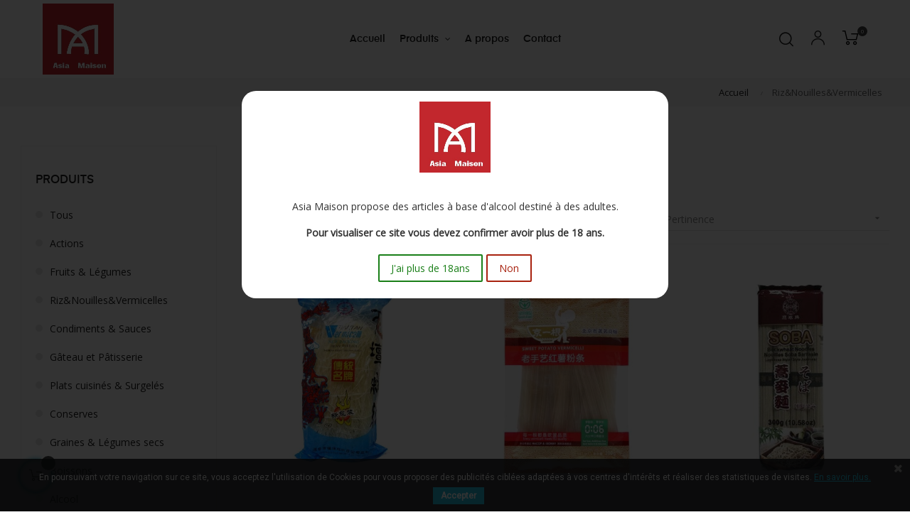

--- FILE ---
content_type: text/html; charset=utf-8
request_url: https://www.asiamaison.ch/16-riznouillesvermicelles
body_size: 15919
content:
<!doctype html>
<html lang="fr"  class="color-8" >

  <head>
    
      
  <meta charset="utf-8">


  <meta http-equiv="x-ua-compatible" content="ie=edge">



  <title>Riz&amp;Nouilles&amp;Vermicelles</title>
  <meta name="description" content="">
  <meta name="keywords" content="">
        <link rel="canonical" href="https://www.asiamaison.ch/16-riznouillesvermicelles">
    
        



  <meta name="viewport" content="width=device-width, initial-scale=1">



  <link rel="icon" type="image/vnd.microsoft.icon" href="https://www.asiamaison.ch/img/favicon.ico?1646237188">
  <link rel="shortcut icon" type="image/x-icon" href="https://www.asiamaison.ch/img/favicon.ico?1646237188">


  

  


    


  

  		<link rel="stylesheet" href="https://www.asiamaison.ch/themes/at_auros/assets/cache/theme-13d11449.css" media="all">
	
	


<script type="text/javascript">
        var LEO_COOKIE_THEME = "AT_AUROS_PANEL_CONFIG";
        var LS_Meta = {"v":"6.6.9"};
        var add_cart_error = "An error occurred while processing your request. Please try again";
        var ajaxsearch = "1";
        var enable_dropdown_defaultcart = 1;
        var enable_flycart_effect = 1;
        var enable_notification = 1;
        var height_cart_item = "135";
        var leo_push = 0;
        var leo_search_url = "https:\/\/www.asiamaison.ch\/module\/leoproductsearch\/productsearch";
        var leo_token = "0bf2e9c116167054ee663aa668b2b74b";
        var leoproductsearch_static_token = "0bf2e9c116167054ee663aa668b2b74b";
        var leoproductsearch_token = "b7aeb360883b80c58b7f6db13e930748";
        var lf_is_gen_rtl = false;
        var lps_show_product_img = "1";
        var lps_show_product_price = "1";
        var lql_ajax_url = "https:\/\/www.asiamaison.ch\/module\/leoquicklogin\/leocustomer";
        var lql_is_gen_rtl = false;
        var lql_module_dir = "\/modules\/leoquicklogin\/";
        var lql_myaccount_url = "https:\/\/www.asiamaison.ch\/mon-compte";
        var lql_redirect = "";
        var number_cartitem_display = 3;
        var numpro_display = "100";
        var prestashop = {"cart":{"products":[],"totals":{"total":{"type":"total","label":"Total","amount":0,"value":"0,00\u00a0CHF"},"total_including_tax":{"type":"total","label":"Total TTC","amount":0,"value":"0,00\u00a0CHF"},"total_excluding_tax":{"type":"total","label":"Total HT :","amount":0,"value":"0,00\u00a0CHF"}},"subtotals":{"products":{"type":"products","label":"Sous-total","amount":0,"value":"0,00\u00a0CHF"},"discounts":null,"shipping":{"type":"shipping","label":"Livraison","amount":0,"value":""},"tax":{"type":"tax","label":"Taxes incluses","amount":0,"value":"0,00\u00a0CHF"}},"products_count":0,"summary_string":"0 articles","vouchers":{"allowed":1,"added":[]},"discounts":[],"minimalPurchase":0,"minimalPurchaseRequired":""},"currency":{"name":"Franc suisse","iso_code":"CHF","iso_code_num":"756","sign":"CHF"},"customer":{"lastname":null,"firstname":null,"email":null,"birthday":null,"newsletter":null,"newsletter_date_add":null,"optin":null,"website":null,"company":null,"siret":null,"ape":null,"is_logged":false,"gender":{"type":null,"name":null},"addresses":[]},"language":{"name":"Fran\u00e7ais (French)","iso_code":"fr","locale":"fr-FR","language_code":"fr","is_rtl":"0","date_format_lite":"d\/m\/Y","date_format_full":"d\/m\/Y H:i:s","id":1},"page":{"title":"","canonical":"https:\/\/www.asiamaison.ch\/16-riznouillesvermicelles","meta":{"title":"Riz&Nouilles&Vermicelles","description":"","keywords":"","robots":"index"},"page_name":"category","body_classes":{"lang-fr":true,"lang-rtl":false,"country-CH":true,"currency-CHF":true,"layout-left-column":true,"page-category":true,"tax-display-disabled":true,"category-id-16":true,"category-Riz&Nouilles&Vermicelles":true,"category-id-parent-2":true,"category-depth-level-2":true},"admin_notifications":[]},"shop":{"name":"asiamaison.ch","logo":"https:\/\/www.asiamaison.ch\/img\/asiamaisonch-logo-1646237188.jpg","stores_icon":"https:\/\/www.asiamaison.ch\/img\/logo_stores.png","favicon":"https:\/\/www.asiamaison.ch\/img\/favicon.ico"},"urls":{"base_url":"https:\/\/www.asiamaison.ch\/","current_url":"https:\/\/www.asiamaison.ch\/16-riznouillesvermicelles","shop_domain_url":"https:\/\/www.asiamaison.ch","img_ps_url":"https:\/\/www.asiamaison.ch\/img\/","img_cat_url":"https:\/\/www.asiamaison.ch\/img\/c\/","img_lang_url":"https:\/\/www.asiamaison.ch\/img\/l\/","img_prod_url":"https:\/\/www.asiamaison.ch\/img\/p\/","img_manu_url":"https:\/\/www.asiamaison.ch\/img\/m\/","img_sup_url":"https:\/\/www.asiamaison.ch\/img\/su\/","img_ship_url":"https:\/\/www.asiamaison.ch\/img\/s\/","img_store_url":"https:\/\/www.asiamaison.ch\/img\/st\/","img_col_url":"https:\/\/www.asiamaison.ch\/img\/co\/","img_url":"https:\/\/www.asiamaison.ch\/themes\/at_auros\/assets\/img\/","css_url":"https:\/\/www.asiamaison.ch\/themes\/at_auros\/assets\/css\/","js_url":"https:\/\/www.asiamaison.ch\/themes\/at_auros\/assets\/js\/","pic_url":"https:\/\/www.asiamaison.ch\/upload\/","pages":{"address":"https:\/\/www.asiamaison.ch\/adresse","addresses":"https:\/\/www.asiamaison.ch\/adresses","authentication":"https:\/\/www.asiamaison.ch\/connexion","cart":"https:\/\/www.asiamaison.ch\/panier","category":"https:\/\/www.asiamaison.ch\/index.php?controller=category","cms":"https:\/\/www.asiamaison.ch\/index.php?controller=cms","contact":"https:\/\/www.asiamaison.ch\/contact","discount":"https:\/\/www.asiamaison.ch\/reduction","guest_tracking":"https:\/\/www.asiamaison.ch\/suivi-commande-invite","history":"https:\/\/www.asiamaison.ch\/historique-commandes","identity":"https:\/\/www.asiamaison.ch\/identite","index":"https:\/\/www.asiamaison.ch\/","my_account":"https:\/\/www.asiamaison.ch\/mon-compte","order_confirmation":"https:\/\/www.asiamaison.ch\/confirmation-commande","order_detail":"https:\/\/www.asiamaison.ch\/index.php?controller=order-detail","order_follow":"https:\/\/www.asiamaison.ch\/suivi-commande","order":"https:\/\/www.asiamaison.ch\/commande","order_return":"https:\/\/www.asiamaison.ch\/index.php?controller=order-return","order_slip":"https:\/\/www.asiamaison.ch\/avoirs","pagenotfound":"https:\/\/www.asiamaison.ch\/page-introuvable","password":"https:\/\/www.asiamaison.ch\/recuperation-mot-de-passe","pdf_invoice":"https:\/\/www.asiamaison.ch\/index.php?controller=pdf-invoice","pdf_order_return":"https:\/\/www.asiamaison.ch\/index.php?controller=pdf-order-return","pdf_order_slip":"https:\/\/www.asiamaison.ch\/index.php?controller=pdf-order-slip","prices_drop":"https:\/\/www.asiamaison.ch\/promotions","product":"https:\/\/www.asiamaison.ch\/index.php?controller=product","search":"https:\/\/www.asiamaison.ch\/recherche","sitemap":"https:\/\/www.asiamaison.ch\/plan-site","stores":"https:\/\/www.asiamaison.ch\/magasins","supplier":"https:\/\/www.asiamaison.ch\/fournisseur","register":"https:\/\/www.asiamaison.ch\/connexion?create_account=1","order_login":"https:\/\/www.asiamaison.ch\/commande?login=1"},"alternative_langs":[],"theme_assets":"\/themes\/at_auros\/assets\/","actions":{"logout":"https:\/\/www.asiamaison.ch\/?mylogout="},"no_picture_image":{"bySize":{"small_default":{"url":"https:\/\/www.asiamaison.ch\/img\/p\/fr-default-small_default.jpg","width":98,"height":123},"cart_default":{"url":"https:\/\/www.asiamaison.ch\/img\/p\/fr-default-cart_default.jpg","width":125,"height":157},"large_default":{"url":"https:\/\/www.asiamaison.ch\/img\/p\/fr-default-large_default.jpg","width":300,"height":300},"medium_default":{"url":"https:\/\/www.asiamaison.ch\/img\/p\/fr-default-medium_default.jpg","width":378,"height":472},"home_default":{"url":"https:\/\/www.asiamaison.ch\/img\/p\/fr-default-home_default.jpg","width":500,"height":563}},"small":{"url":"https:\/\/www.asiamaison.ch\/img\/p\/fr-default-small_default.jpg","width":98,"height":123},"medium":{"url":"https:\/\/www.asiamaison.ch\/img\/p\/fr-default-large_default.jpg","width":300,"height":300},"large":{"url":"https:\/\/www.asiamaison.ch\/img\/p\/fr-default-home_default.jpg","width":500,"height":563},"legend":""}},"configuration":{"display_taxes_label":false,"display_prices_tax_incl":true,"is_catalog":false,"show_prices":true,"opt_in":{"partner":false},"quantity_discount":{"type":"discount","label":"Remise sur prix unitaire"},"voucher_enabled":1,"return_enabled":0},"field_required":[],"breadcrumb":{"links":[{"title":"Accueil","url":"https:\/\/www.asiamaison.ch\/"},{"title":"Riz&Nouilles&Vermicelles","url":"https:\/\/www.asiamaison.ch\/16-riznouillesvermicelles"}],"count":2},"link":{"protocol_link":"https:\/\/","protocol_content":"https:\/\/"},"time":1765236747,"static_token":"0bf2e9c116167054ee663aa668b2b74b","token":"b7aeb360883b80c58b7f6db13e930748","debug":false};
        var psemailsubscription_subscription = "https:\/\/www.asiamaison.ch\/module\/ps_emailsubscription\/subscription";
        var psr_icon_color = "#969696";
        var show_popup = 1;
        var text_no_product = "Aucun produit trouv\u00e9";
        var type_dropdown_defaultcart = "dropdown";
        var type_flycart_effect = "fade";
        var url_leoproductattribute = "https:\/\/www.asiamaison.ch\/module\/leofeature\/LeoProductAttribute";
        var width_cart_item = "265";
      </script>
<script type="text/javascript">
	var choosefile_text = "Choisir le fichier";
	var turnoff_popup_text = "Ne pas afficher ce popup à nouveau";
	
	var size_item_quickview = 82;
	var style_scroll_quickview = 'vertical';
	
	var size_item_page = 113;
	var style_scroll_page = 'horizontal';
	
	var size_item_quickview_attr = 101;	
	var style_scroll_quickview_attr = 'vertical';
	
	var size_item_popup = 160;
	var style_scroll_popup = 'vertical';
</script>


  <meta name="generator" content="Powered by Creative Slider 6.6.9 - Multi-Purpose, Responsive, Parallax, Mobile-Friendly Slider Module for PrestaShop." />
<script type="text/javascript">
	
	var FancyboxI18nClose = "Fermer";
	var FancyboxI18nNext = "Prochain";
	var FancyboxI18nPrev = "précédent";
	var current_link = "http://www.asiamaison.ch/";		
	var currentURL = window.location;
	currentURL = String(currentURL);
	currentURL = currentURL.replace("https://","").replace("http://","").replace("www.","").replace( /#\w*/, "" );
	current_link = current_link.replace("https://","").replace("http://","").replace("www.","");
	var text_warning_select_txt = "S'il vous plaît sélectionner un pour supprimer?";
	var text_confirm_remove_txt = "Etes-vous sûr de retirer de pied de page?";
	var close_bt_txt = "Fermer";
	var list_menu = [];
	var list_menu_tmp = {};
	var list_tab = [];
	var isHomeMenu = 0;
	
</script><!-- @file modules\appagebuilder\views\templates\hook\header -->

<script>
	/**
	 * List functions will run when document.ready()
	 */
	var ap_list_functions = [];
	/**
	 * List functions will run when window.load()
	 */
	var ap_list_functions_loaded = [];

	/**
	 * List functions will run when document.ready() for theme
	 */

	var products_list_functions = [];
</script>


<script type='text/javascript'>
	var leoOption = {
		category_qty:1,
		product_list_image:1,
		product_one_img:1,
		productCdown: 1,
		productColor: 0,
		homeWidth: 500,
		homeheight: 563,
	}

	ap_list_functions.push(function(){
		if (typeof $.LeoCustomAjax !== "undefined" && $.isFunction($.LeoCustomAjax)) {
			var leoCustomAjax = new $.LeoCustomAjax();
			leoCustomAjax.processAjax();
		}
	});
</script>

<script type="text/javascript">
	(window.gaDevIds=window.gaDevIds||[]).push('d6YPbH');
	(function(i,s,o,g,r,a,m){i['GoogleAnalyticsObject']=r;i[r]=i[r]||function(){
	(i[r].q=i[r].q||[]).push(arguments)},i[r].l=1*new Date();a=s.createElement(o),
	m=s.getElementsByTagName(o)[0];a.async=1;a.src=g;m.parentNode.insertBefore(a,m)
	})(window,document,'script','https://www.google-analytics.com/analytics.js','ga');

            ga('create', 'UA-221865770-1', 'auto');
                    ga('set', 'anonymizeIp', true);
                ga('send', 'pageview');
    
    ga('require', 'ec');
</script>

<!-- MODULE idxadultcontent -->

<script type="text/javascript">
//<![CDATA[ 

var user_options_AC = {
"cookiesUrl":"",
"cookiesUrlTitle":"",
"redirectLink":"https://www.admin.ch/opc/fr/classified-compilation/19320035/index.html",
"messageContent":"%3Cp+style%3D%22text-align%3A+center%3B%22%3E%3Cimg+src%3D%22https%3A%2F%2Fwww.asiamaison.ch%2Fimg%2Fcms%2Flogo_asia_maison.jpg%22+width%3D%22100%22+height%3D%22100%22+%2F%3E%3C%2Fp%3E%0D%0A%3Cp+style%3D%22text-align%3A+center%3B%22%3E%3Cbr+%2F%3EAsia+Maison%C2%A0propose+des+articles+%C3%A0+base+d%27alcool+destin%C3%A9+%C3%A0+des+adultes.%3C%2Fp%3E%0D%0A%3Cp+style%3D%22text-align%3A+center%3B%22%3E%3Cstrong%3EPour+visualiser+ce+site+vous+devez+confirmer+avoir+plus+de+18+ans.%3C%2Fstrong%3E%3C%2Fp%3E",
"okText":"J&#039;ai plus de 18ans",
"notOkText":"Non",
"cookieName":"idxadultcontentWarningCheck",
"cookiePath":"/",
"cookieDomain":"www.asiamaison.ch",
"ajaxUrl":"https://www.asiamaison.ch/modules/idxadultcontent/cookie_ajax.php",
"dlxOpacity":"0.8",
"dlxColor":"#000",
};
// ]]> 
</script>

<!-- /MODULE idxadultcontent -->
<link href="https://fonts.googleapis.com/css?family=Roboto" rel="stylesheet" type="text/css" media="all">


<script type="text/javascript">
    var cb_settings = {
        cb_bg_color:"rgba(23, 25, 28, 0.85)",
        cb_font_style:"Roboto",
        cb_text_color:"#efefef",
        cb_inf_text_color:"#25B9D7",
        cb_loop:"1",
        cb_font_size:"12",
        cb_button_bg_color:"#25B9D7",
        cb_button_bg_color_hover:"#1e94ab",
        cb_button_text_color:"#ffffff",
    };

    var cb_cms_url = "https://www.asiamaison.ch/content/6-politique-de-confidentialite";
    var cb_position = "bottom";
    var cb_text = "En poursuivant votre navigation sur ce site, vous acceptez l\&#039;utilisation de Cookies pour vous proposer des publicités ciblées adaptées à vos centres d\&#039;intérêts et réaliser des statistiques de visites.";
    var cb_link_text = "En savoir plus.";
    var cd_button_text = "Accepter";
</script>





    
  </head>

  <body id="category" class="lang-fr country-ch currency-chf layout-left-column page-category tax-display-disabled category-id-16 category-riz-nouilles-vermicelles category-id-parent-2 category-depth-level-2 elementor-page elementor-page-16040101 fullwidth">

    
      
    

    <main id="page">
      
              
      <header id="header">
        <div class="header-container">
          
            
  <div class="header-banner">
          <div class="container">
              <div class="inner"></div>
          </div>
        </div>



  <nav class="header-nav">
    <div class="topnav">
            <div class="container">
              <div class="inner"></div>
            </div>
          </div>
    <div class="bottomnav">
              <div class="container">
              <div class="inner"></div>
              </div>
          </div>
  </nav>



  <div class="header-top">
          <div class="inner"><!-- @file modules\appagebuilder\views\templates\hook\ApRow -->
    <div        class="row box-top home-8 ApRow  has-bg bg-boxed"
                            style="background: no-repeat;"        data-bg_data=" no-repeat"        >
                                            <!-- @file modules\appagebuilder\views\templates\hook\ApColumn -->
<div    class="col-xl-2 col-lg-12 col-md-12 col-sm-12 col-xs-12 col-sp-12  ApColumn "
	    >
                    <!-- @file modules\appagebuilder\views\templates\hook\ApGenCode -->

	<a href="https://www.asiamaison.ch/"><img class="logo img-fluid" src="https://www.asiamaison.ch/img/asiamaisonch-logo-1646237188.jpg" alt="asiamaison.ch"></a>

    </div><!-- @file modules\appagebuilder\views\templates\hook\ApColumn -->
<div    class="col-xl-8 col-lg-10 col-md-2 col-sm-2 col-xs-2 col-sp-2  ApColumn "
	    >
                    <!-- @file modules\appagebuilder\views\templates\hook\ApSlideShow -->
<div id="memgamenu-form_3233683614" class="ApMegamenu">
			    
                <nav data-megamenu-id="3233683614" class="leo-megamenu cavas_menu navbar navbar-default enable-canvas " role="navigation">
                            <!-- Brand and toggle get grouped for better mobile display -->
                            <div class="navbar-header">
                                    <button type="button" class="navbar-toggler hidden-lg-up" data-toggle="collapse" data-target=".megamenu-off-canvas-3233683614">
                                            <span class="sr-only">Basculer la navigation</span>
                                            &#9776;
                                            <!--
                                            <span class="icon-bar"></span>
                                            <span class="icon-bar"></span>
                                            <span class="icon-bar"></span>
                                            -->
                                    </button>
                            </div>
                            <!-- Collect the nav links, forms, and other content for toggling -->
                                                        <div class="leo-top-menu collapse navbar-toggleable-md megamenu-off-canvas megamenu-off-canvas-3233683614"><ul class="nav navbar-nav megamenu horizontal">    <li data-menu-type="url" class="nav-item  " >
        <a class="nav-link has-category" href="https://www.asiamaison.ch/index.php" target="_self">
                            
                            <span class="menu-title">Accueil</span>
                                                        </a>
    </li>
<li data-menu-type="category" class="nav-item parent  dropdown   " >
    <a class="nav-link dropdown-toggle has-category" data-toggle="dropdown" href="https://www.asiamaison.ch/2-produits" target="_self">

                    
                    <span class="menu-title">Produits</span>
                                        
            </a>
        <b class="caret"></b>
            <div class="dropdown-sub dropdown-menu" >
            <div class="dropdown-menu-inner">
                                    <div class="row">
                                                    <div class="mega-col col-md-12" >
                                <div class="mega-col-inner ">
                                    <div class="leo-widget" data-id_widget="1627925251">
    <div class="widget-subcategories">
                <div class="widget-inner">
                            <div class="menu-title">
                    <a href="https://www.asiamaison.ch/2-produits" title="Produits" class="img">
                            Produits 
                    </a>
                </div>
                <ul>
                                    <li class="clearfix level2 dropdown">
                        <a href="https://www.asiamaison.ch/20-tous" title="Tous" class="img">
                                Tous 
                        </a>
                                            </li>
                                    <li class="clearfix level2 dropdown">
                        <a href="https://www.asiamaison.ch/3-actions" title="Actions" class="img">
                                Actions 
                        </a>
                                            </li>
                                    <li class="clearfix level2 dropdown">
                        <a href="https://www.asiamaison.ch/4-fruits-legumes-" title="Fruits &amp; Légumes" class="img">
                                Fruits &amp; Légumes 
                        </a>
                                            </li>
                                    <li class="clearfix level2 dropdown">
                        <a href="https://www.asiamaison.ch/16-riznouillesvermicelles" title="Riz&amp;Nouilles&amp;Vermicelles" class="img">
                                Riz&amp;Nouilles&amp;Vermicelles 
                        </a>
                                            </li>
                                    <li class="clearfix level2 dropdown">
                        <a href="https://www.asiamaison.ch/6-condiments-sauces" title="Condiments &amp; Sauces" class="img">
                                Condiments &amp; Sauces 
                        </a>
                                            </li>
                                    <li class="clearfix level2 dropdown">
                        <a href="https://www.asiamaison.ch/17-gateau-et-patisserie-" title="Gâteau et Pâtisserie" class="img">
                                Gâteau et Pâtisserie 
                        </a>
                                            </li>
                                    <li class="clearfix level2 dropdown">
                        <a href="https://www.asiamaison.ch/5-plats-cuisines-surgeles" title="Plats cuisinés &amp; Surgelés" class="img">
                                Plats cuisinés &amp; Surgelés 
                        </a>
                                            </li>
                                    <li class="clearfix level2 dropdown">
                        <a href="https://www.asiamaison.ch/14-conserves" title="Conserves" class="img">
                                Conserves 
                        </a>
                                            </li>
                                    <li class="clearfix level2 dropdown">
                        <a href="https://www.asiamaison.ch/15-graines-legumes-secs" title="Graines &amp; Légumes secs" class="img">
                                Graines &amp; Légumes secs 
                        </a>
                                            </li>
                                    <li class="clearfix level2 dropdown">
                        <a href="https://www.asiamaison.ch/13-boissons-" title="Boissons" class="img">
                                Boissons 
                        </a>
                                            </li>
                                    <li class="clearfix level2 dropdown">
                        <a href="https://www.asiamaison.ch/21-alcool-" title="Alcool" class="img">
                                Alcool 
                        </a>
                                            </li>
                                    <li class="clearfix level2 dropdown">
                        <a href="https://www.asiamaison.ch/12-epicerie-salee-" title="Épicerie salée" class="img">
                                Épicerie salée 
                        </a>
                                            </li>
                                    <li class="clearfix level2 dropdown">
                        <a href="https://www.asiamaison.ch/11-epicerie-sucree-" title="Épicerie sucrée" class="img">
                                Épicerie sucrée 
                        </a>
                                            </li>
                                    <li class="clearfix level2 dropdown">
                        <a href="https://www.asiamaison.ch/8-sushi" title="Sushi" class="img">
                                Sushi 
                        </a>
                                            </li>
                                    <li class="clearfix level2 dropdown">
                        <a href="https://www.asiamaison.ch/10-fondue-" title="Fondue" class="img">
                                Fondue 
                        </a>
                                            </li>
                                    <li class="clearfix level2 dropdown">
                        <a href="https://www.asiamaison.ch/18-japon" title="Japon" class="img">
                                Japon 
                        </a>
                                            </li>
                                    <li class="clearfix level2 dropdown">
                        <a href="https://www.asiamaison.ch/19-coree" title="Corée" class="img">
                                Corée 
                        </a>
                                            </li>
                                </ul>
                    </div>
    </div>
 
</div>                                </div>
                            </div>
                                            </div>
                            </div>
        </div>
    </li>
    <li data-menu-type="cms" class="nav-item  " >
        <a class="nav-link has-category" href="https://www.asiamaison.ch/content/4-a-propos" target="_self">
                            
                            <span class="menu-title">A propos</span>
                                                        </a>
    </li>
    <li data-menu-type="controller" class="nav-item  " >
        <a class="nav-link has-category" href="https://www.asiamaison.ch/contact" target="_self">
                            
                            <span class="menu-title">Contact</span>
                                                        </a>
    </li>
</ul></div>
            </nav>
<script type="text/javascript">
	list_menu_tmp.id = '3233683614';
	list_menu_tmp.type = 'horizontal';
	list_menu_tmp.show_cavas =1;
	list_menu_tmp.list_tab = list_tab;
	list_menu.push(list_menu_tmp);
	list_menu_tmp = {};	
	list_tab = {};
</script>
    
	</div>

    </div><!-- @file modules\appagebuilder\views\templates\hook\ApColumn -->
<div    class="col-xl-2 col-lg-2 col-md-10 col-sm-10 col-xs-10 col-sp-10  ApColumn "
	    >
                    <!-- @file modules\appagebuilder\views\templates\hook\ApModule -->
<div id="_desktop_cart">
  <div class="blockcart cart-preview inactive" data-refresh-url="//www.asiamaison.ch/module/ps_shoppingcart/ajax">
    <div class="header">
              <i class="icon-Ico_Cart"></i>
        <span class="cart-products-count">0</span>
          </div>
  </div>
</div>
<!-- @file modules\appagebuilder\views\templates\hook\ApModule -->
<!-- Block languages module -->
<div id="leo_block_top" class="popup-over e-scale float-md-right">
    <a href="javascript:void(0)" data-toggle="dropdown" class="popup-title">
    	<i class="icon-Ico_User icons"></i>
    </a>	    
	<div class="popup-content">
		<div class="row">
			<div class="col-xs-6">
				<div class="language-selector" style="display:none;">
					<span>La langue:</span>
					<ul class="link">
										          	<li  class="current" >
				            	<a href="https://www.asiamaison.ch/16-riznouillesvermicelles" class="dropdown-item">
				            		<img src="/img/l/1.jpg" alt="Français" width="16" height="11" />
				            	</a>
				          	</li>
				        					</ul>
				</div>
				<div class="currency-selector" style="display:none;">
					<span>Devise:</span>
					<ul class="link">
										        	<li  class="current" >
				          		<a title="Franc suisse" rel="nofollow" href="https://www.asiamaison.ch/16-riznouillesvermicelles?SubmitCurrency=1&amp;id_currency=1" class="dropdown-item">CHF</a>
				        	</li>
				      						</ul>
				</div>
			</div>
			<div class="col-xs-12">
									<div class="useinfo-selector">
						<ul class="user-info">
												<li>
						  <a
							class="signin leo-quicklogin"
					        data-enable-sociallogin="enable"
					        data-type="popup"
					        data-layout="login"
					        href="javascript:void(0)"
							title="Connectez-vous à votre compte client"
							rel="nofollow"
						  >
						  	<i class="material-icons">&#xE88D;</i>
							<span>Se connecter</span>
						  </a>
						</li>
												<li style="display:none">
						<a
						  class="myacount"
						  href="https://www.asiamaison.ch/mon-compte"
						  title="Mon compte"
						  rel="nofollow"
						>
							<i class="material-icons">&#xE8A6;</i>
						  <span>Mon compte</span>
						</a>
						</li>
						<li style="display:none">
						<a
						  class="checkout"
			          href="//www.asiamaison.ch/panier?action=show"
						  title="Commander"
						  rel="nofollow"
						>
						  <i class="material-icons">&#xE890;</i>
						  <span>Check-out</span>
						</a>
						</li>
						<li style="display:none">
				      <a
				        class="ap-btn-wishlist dropdown-item"
				        href="//www.asiamaison.ch/module/leofeature/mywishlist"
				        title="Préféré"
				        rel="nofollow"
				      >
				      	<i class="material-icons">&#xE87E;</i>
				        <span>Préféré</span>
						<span class="ap-total-wishlist ap-total"></span>
				      </a>
				    </li>
					<li  style="display:none">
				      <a
				        class="ap-btn-compare dropdown-item"
				        href="//www.asiamaison.ch/module/leofeature/productscompare"
				        title="Comparer"
				        rel="nofollow"
				      >
				      	<i class="material-icons">&#xE3B9;</i>
				        <span>Comparer</span>
						<span class="ap-total-compare ap-total"></span>
				      </a>
				    </li>
						</ul>
					</div>
						</div>
		</div>
		
	</div>
</div>

<!-- /Block languages module -->
<!-- @file modules\appagebuilder\views\templates\hook\ApModule -->


<!-- Block search module -->
<div id="leo_search_block_top" class="block exclusive search-by-category">
	<h4 class="title_block">Chercher</h4>
		<form method="get" action="https://www.asiamaison.ch/index.php?controller=productsearch" id="leosearchtopbox" data-label-suggestion="Suggestion" data-search-for="Recherche pour" data-in-category="dans la catégorie" data-products-for="Produits pour" data-label-products="Produits" data-view-all="Voir tout">
		<input type="hidden" name="fc" value="module" />
		<input type="hidden" name="module" value="leoproductsearch" />
		<input type="hidden" name="controller" value="productsearch" />
		<input type="hidden" name="txt_not_found" value="Aucun produit trouvé">
                <input type="hidden" name="leoproductsearch_static_token" value="0bf2e9c116167054ee663aa668b2b74b"/>
		    	<label>Recherche de produits:</label>
		<div class="block_content clearfix leoproductsearch-content">
					
				<div class="list-cate-wrapper">
					<input id="leosearchtop-cate-id" name="cate" value="" type="hidden">
					<a href="javascript:void(0)" id="dropdownListCateTop" class="select-title" rel="nofollow" data-toggle="dropdown" aria-haspopup="true" aria-expanded="false">
						<span>Toutes catégories</span>
						<i class="material-icons pull-xs-right">keyboard_arrow_down</i>
					</a>
					<div class="list-cate dropdown-menu" aria-labelledby="dropdownListCateTop">
						<a href="#" data-cate-id="" data-cate-name="Toutes catégories" class="cate-item active" >Toutes catégories</a>				
						<a href="#" data-cate-id="2" data-cate-name="Produits" class="cate-item cate-level-1" >Produits</a>
						
  <a href="#" data-cate-id="20" data-cate-name="Tous" class="cate-item cate-level-2" >--Tous</a>
  <a href="#" data-cate-id="3" data-cate-name="Actions" class="cate-item cate-level-2" >--Actions</a>
  <a href="#" data-cate-id="4" data-cate-name="Fruits &amp; Légumes" class="cate-item cate-level-2" >--Fruits &amp; Légumes</a>
  <a href="#" data-cate-id="16" data-cate-name="Riz&amp;Nouilles&amp;Vermicelles" class="cate-item cate-level-2" >--Riz&amp;Nouilles&amp;Vermicelles</a>
  <a href="#" data-cate-id="6" data-cate-name="Condiments &amp; Sauces" class="cate-item cate-level-2" >--Condiments &amp; Sauces</a>
  <a href="#" data-cate-id="17" data-cate-name="Gâteau et Pâtisserie" class="cate-item cate-level-2" >--Gâteau et Pâtisserie</a>
  <a href="#" data-cate-id="5" data-cate-name="Plats cuisinés &amp; Surgelés" class="cate-item cate-level-2" >--Plats cuisinés &amp; Surgelés</a>
  <a href="#" data-cate-id="14" data-cate-name="Conserves" class="cate-item cate-level-2" >--Conserves</a>
  <a href="#" data-cate-id="15" data-cate-name="Graines &amp; Légumes secs" class="cate-item cate-level-2" >--Graines &amp; Légumes secs</a>
  <a href="#" data-cate-id="13" data-cate-name="Boissons" class="cate-item cate-level-2" >--Boissons</a>
  <a href="#" data-cate-id="21" data-cate-name="Alcool" class="cate-item cate-level-2" >--Alcool</a>
  <a href="#" data-cate-id="12" data-cate-name="Épicerie salée" class="cate-item cate-level-2" >--Épicerie salée</a>
  <a href="#" data-cate-id="11" data-cate-name="Épicerie sucrée" class="cate-item cate-level-2" >--Épicerie sucrée</a>
  <a href="#" data-cate-id="8" data-cate-name="Sushi" class="cate-item cate-level-2" >--Sushi</a>
  <a href="#" data-cate-id="10" data-cate-name="Fondue" class="cate-item cate-level-2" >--Fondue</a>
  <a href="#" data-cate-id="18" data-cate-name="Japon" class="cate-item cate-level-2" >--Japon</a>
  <a href="#" data-cate-id="19" data-cate-name="Corée" class="cate-item cate-level-2" >--Corée</a>
  
					</div>
				</div>
						<div class="leoproductsearch-result">
				<div class="leoproductsearch-loading cssload-speeding-wheel"></div>
				<input class="search_query form-control grey" type="text" id="leo_search_query_top" name="search_query" value="" placeholder="Chercher"/>
				<div class="ac_results lps_results"></div>
			</div>
			<button type="submit" id="leo_search_top_button" class="btn btn-default button button-small"><span><i class="material-icons search">search</i></span></button> 
		</div>
	</form>
</div>
<script type="text/javascript">
	var blocksearch_type = 'top';
</script>
<!-- /Block search module -->

    </div>            </div>
    </div>
          </div>
  
          
        </div>
      </header>
      
        
<aside id="notifications">
  <div class="container">
    
    
    
      </div>
</aside>
      
      <section id="wrapper">
       
              <div class="container">
                
            <nav data-depth="2" class="breadcrumb hidden-sm-down">
  <ol itemscope itemtype="http://schema.org/BreadcrumbList">
    
              
                      <li itemprop="itemListElement" itemscope itemtype="http://schema.org/ListItem">
              <a itemprop="item" href="https://www.asiamaison.ch/"><span itemprop="name">Accueil</span></a>
              <meta itemprop="position" content="1">
            </li>
                  
              
                      <li>
              <span>Riz&amp;Nouilles&amp;Vermicelles</span>
            </li>
                  
          
  </ol>
</nav>
          
          <div class="row">
            
              <div id="left-column" class="sidebar col-xs-12 col-sm-12 col-md-4 col-lg-3">
                                  

<div class="block-categories block block-highlighted hidden-sm-down">
  <h4 class="title_block"><a href="https://www.asiamaison.ch/2-produits">Produits</a></h4>
  <div class="block_content">
    <ul class="category-top-menu">
      <li>
  <ul class="category-sub-menu"><li data-depth="0"><a href="https://www.asiamaison.ch/20-tous">Tous</a></li><li data-depth="0"><a href="https://www.asiamaison.ch/3-actions">Actions</a></li><li data-depth="0"><a href="https://www.asiamaison.ch/4-fruits-legumes-">Fruits &amp; Légumes</a></li><li data-depth="0"><a href="https://www.asiamaison.ch/16-riznouillesvermicelles">Riz&amp;Nouilles&amp;Vermicelles</a></li><li data-depth="0"><a href="https://www.asiamaison.ch/6-condiments-sauces">Condiments &amp; Sauces</a></li><li data-depth="0"><a href="https://www.asiamaison.ch/17-gateau-et-patisserie-">Gâteau et Pâtisserie</a></li><li data-depth="0"><a href="https://www.asiamaison.ch/5-plats-cuisines-surgeles">Plats cuisinés &amp; Surgelés</a></li><li data-depth="0"><a href="https://www.asiamaison.ch/14-conserves">Conserves</a></li><li data-depth="0"><a href="https://www.asiamaison.ch/15-graines-legumes-secs">Graines &amp; Légumes secs</a></li><li data-depth="0"><a href="https://www.asiamaison.ch/13-boissons-">Boissons</a></li><li data-depth="0"><a href="https://www.asiamaison.ch/21-alcool-">Alcool</a></li><li data-depth="0"><a href="https://www.asiamaison.ch/12-epicerie-salee-">Épicerie salée</a></li><li data-depth="0"><a href="https://www.asiamaison.ch/11-epicerie-sucree-">Épicerie sucrée</a></li><li data-depth="0"><a href="https://www.asiamaison.ch/8-sushi">Sushi</a></li><li data-depth="0"><a href="https://www.asiamaison.ch/10-fondue-">Fondue</a></li><li data-depth="0"><a href="https://www.asiamaison.ch/18-japon">Japon</a></li><li data-depth="0"><a href="https://www.asiamaison.ch/19-coree">Corée</a></li></ul></li>
    </ul>
  </div>
</div>
<div id="search_filters_wrapper" class="hidden-sm-down">
  <div id="search_filter_controls" class="hidden-md-up">
      <span id="_mobile_search_filters_clear_all"></span>
      <button class="btn btn-secondary ok">
        <i class="material-icons rtl-no-flip">&#xE876;</i>
        OK
      </button>
  </div>
  
</div>

                              </div>
            

            
  <div id="content-wrapper" class="left-column col-xs-12 col-sm-12 col-md-8 col-lg-9">
    
    
  <section id="main">

    
  <div id="js-product-list-header">
            <div class="block-category card card-block">
            <h1 class="h1">Riz&amp;Nouilles&amp;Vermicelles</h1>
            <div class="block-category-inner">
                                            </div>
        </div>
    </div>
  

    <section id="products">
      
        <div>
          
            
<div id="js-product-list-top" class="products-selection">
  <div class="row">
    <div class="col-lg-6 col-md-3 hidden-sm-down total-products">     
      
        <div class="display">
          <div id="grid" class="leo_grid selected"><a rel="nofollow" href="#" title="La grille"><i class="fa fa-th"></i></a></div>
          <div id="list" class="leo_list "><a rel="nofollow" href="#" title="Liste"><i class="fa fa-list-ul"></i></a></div>
        </div>
      
            	<p>Il y a 16 des produits.</p>
        </div>
    <div class="col-lg-6 col-md-9">
      <div class="row sort-by-row">
        
          <span class="col-sm-3 col-md-3 hidden-sm-down sort-by">Trier par:</span>
<div class="col-sm-12 col-xs-12 col-md-9 products-sort-order dropdown">
  <button
    class="btn-unstyle select-title"
    rel="nofollow"
    data-toggle="dropdown"
    aria-haspopup="true"
    aria-expanded="false">
    Pertinence    <i class="material-icons float-xs-right">&#xE5C5;</i>
  </button>
  <div class="dropdown-menu">
          <a
        rel="nofollow"
        href="https://www.asiamaison.ch/16-riznouillesvermicelles?order=product.sales.desc"
        class="select-list js-search-link"
      >
        Meilleures ventes
      </a>
          <a
        rel="nofollow"
        href="https://www.asiamaison.ch/16-riznouillesvermicelles?order=product.position.asc"
        class="select-list current js-search-link"
      >
        Pertinence
      </a>
          <a
        rel="nofollow"
        href="https://www.asiamaison.ch/16-riznouillesvermicelles?order=product.name.asc"
        class="select-list js-search-link"
      >
        Nom, A à Z
      </a>
          <a
        rel="nofollow"
        href="https://www.asiamaison.ch/16-riznouillesvermicelles?order=product.name.desc"
        class="select-list js-search-link"
      >
        Nom, Z à A
      </a>
          <a
        rel="nofollow"
        href="https://www.asiamaison.ch/16-riznouillesvermicelles?order=product.price.asc"
        class="select-list js-search-link"
      >
        Prix, croissant
      </a>
          <a
        rel="nofollow"
        href="https://www.asiamaison.ch/16-riznouillesvermicelles?order=product.price.desc"
        class="select-list js-search-link"
      >
        Prix, décroissant
      </a>
      </div>
</div>
        

              </div>
    </div>
    <div class="col-sm-12 hidden-md-up text-sm-center showing">
      Affichage 1-12 de 16 article(s)
    </div>
  </div>
</div>
          
        </div>

        
          <div id="" class="hidden-sm-down">
            <section id="js-active-search-filters" class="hide">
  
    <p class="h6 hidden-xs-up">Filtres actifs</p>
  

  </section>

          </div>
        

        <div>
          
            <div id="js-product-list">
  <div class="products">  
        

    
                    


<!-- Products list -->


<div  class="product_list grid  plist-dsimple ">
    <div class="row">
                    
            
            
                                       
            <div class="ajax_block_product col-sp-12 col-xs-6 col-sm-6 col-md-6 col-lg-4 col-xl-4
                 first-in-line                                 first-item-of-tablet-line                 first-item-of-mobile-line                                ">
                
                                                                                                <article class="product-miniature js-product-miniature" data-id-product="27" data-id-product-attribute="0" itemscope itemtype="http://schema.org/Product">
  <div class="thumbnail-container">
    <div class="product-image">
<!-- @file modules\appagebuilder\views\templates\front\products\file_tpl -->


    	<a href="https://www.asiamaison.ch/produits/27-yanco-vermicelles-250g.html" class="thumbnail product-thumbnail">
	  <img
		class="img-fluid"
		src = "https://www.asiamaison.ch/26-home_default/yanco-vermicelles-250g.jpg"
		alt = ""
		data-full-size-image-url = "https://www.asiamaison.ch/26-home_default/yanco-vermicelles-250g.jpg"
	  >
	  		<span class="product-additional" data-idproduct="27"></span>
	  	</a>
    


<!-- @file modules\appagebuilder\views\templates\front\products\file_tpl -->

<ul class="product-flags">
  </ul>

<div class="pro3-btn">
<!-- @file modules\appagebuilder\views\templates\front\products\file_tpl -->
<div class="button-container cart">
	<form action="https://www.asiamaison.ch/panier" method="post">
		<input type="hidden" name="token" value="0bf2e9c116167054ee663aa668b2b74b">
		<input type="hidden" value="20" class="quantity_product quantity_product_27" name="quantity_product">
		<input type="hidden" value="1" class="minimal_quantity minimal_quantity_27" name="minimal_quantity">
		<input type="hidden" value="0" class="id_product_attribute id_product_attribute_27" name="id_product_attribute">
		<input type="hidden" value="27" class="id_product" name="id_product">
		<input type="hidden" name="id_customization" value="" class="product_customization_id">
			
		<input type="hidden" class="input-group form-control qty qty_product qty_product_27" name="qty" value="1" data-min="1">
		  <button class="btn btn-primary btn-product add-to-cart leo-bt-cart leo-bt-cart_27" data-button-action="add-to-cart" type="submit">
			<span class="leo-loading cssload-speeding-wheel"></span>
			<span class="leo-bt-cart-content">
				<i class="icon-Ico_Cart"></i>
				<span>Ajouter au panier</span>
			</span>
		  </button>
	</form>
</div>



<!-- @file modules\appagebuilder\views\templates\front\products\file_tpl -->


<!-- @file modules\appagebuilder\views\templates\front\products\file_tpl -->

</div></div>
    <div class="product-meta">
<!-- @file modules\appagebuilder\views\templates\front\products\file_tpl -->

  <h4 class="h3 product-title" itemprop="name"><a href="https://www.asiamaison.ch/produits/27-yanco-vermicelles-250g.html">Yanco Vermicelles 250g</a></h4>


<!-- @file modules\appagebuilder\views\templates\front\products\file_tpl -->

      <div class="product-price-and-shipping ">
      
      
      
      <span class="sr-only">Prix</span>
      <span class="price" itemprop="offers" itemscope itemtype="http://schema.org/Offer">
        <span itemprop="priceCurrency" content="CHF"></span><span itemprop="price" content="2.5">2,50 CHF</span>
      </span>

      

      
    </div>
  


  <div class="product-description-short" itemprop="description"></div>
</div>
  </div>
</article>

                                                            
            </div>
                    
            
            
                                       
            <div class="ajax_block_product col-sp-12 col-xs-6 col-sm-6 col-md-6 col-lg-4 col-xl-4
                                                 last-item-of-tablet-line
                                 last-item-of-mobile-line
                                                ">
                
                                                                                                <article class="product-miniature js-product-miniature" data-id-product="26" data-id-product-attribute="0" itemscope itemtype="http://schema.org/Product">
  <div class="thumbnail-container">
    <div class="product-image">
<!-- @file modules\appagebuilder\views\templates\front\products\file_tpl -->


    	<a href="https://www.asiamaison.ch/produits/26-jing-yi-gen-vermicelles-patate-douce-large-200g.html" class="thumbnail product-thumbnail">
	  <img
		class="img-fluid"
		src = "https://www.asiamaison.ch/72-home_default/jing-yi-gen-vermicelles-patate-douce-large-200g.jpg"
		alt = ""
		data-full-size-image-url = "https://www.asiamaison.ch/72-home_default/jing-yi-gen-vermicelles-patate-douce-large-200g.jpg"
	  >
	  		<span class="product-additional" data-idproduct="26"></span>
	  	</a>
    


<!-- @file modules\appagebuilder\views\templates\front\products\file_tpl -->

<ul class="product-flags">
  </ul>

<div class="pro3-btn">
<!-- @file modules\appagebuilder\views\templates\front\products\file_tpl -->
<div class="button-container cart">
	<form action="https://www.asiamaison.ch/panier" method="post">
		<input type="hidden" name="token" value="0bf2e9c116167054ee663aa668b2b74b">
		<input type="hidden" value="3" class="quantity_product quantity_product_26" name="quantity_product">
		<input type="hidden" value="1" class="minimal_quantity minimal_quantity_26" name="minimal_quantity">
		<input type="hidden" value="0" class="id_product_attribute id_product_attribute_26" name="id_product_attribute">
		<input type="hidden" value="26" class="id_product" name="id_product">
		<input type="hidden" name="id_customization" value="" class="product_customization_id">
			
		<input type="hidden" class="input-group form-control qty qty_product qty_product_26" name="qty" value="1" data-min="1">
		  <button class="btn btn-primary btn-product add-to-cart leo-bt-cart leo-bt-cart_26" data-button-action="add-to-cart" type="submit">
			<span class="leo-loading cssload-speeding-wheel"></span>
			<span class="leo-bt-cart-content">
				<i class="icon-Ico_Cart"></i>
				<span>Ajouter au panier</span>
			</span>
		  </button>
	</form>
</div>



<!-- @file modules\appagebuilder\views\templates\front\products\file_tpl -->


<!-- @file modules\appagebuilder\views\templates\front\products\file_tpl -->

</div></div>
    <div class="product-meta">
<!-- @file modules\appagebuilder\views\templates\front\products\file_tpl -->

  <h4 class="h3 product-title" itemprop="name"><a href="https://www.asiamaison.ch/produits/26-jing-yi-gen-vermicelles-patate-douce-large-200g.html">Jing yi gen Vermicelles Patate douce large 200g</a></h4>


<!-- @file modules\appagebuilder\views\templates\front\products\file_tpl -->

      <div class="product-price-and-shipping ">
      
      
      
      <span class="sr-only">Prix</span>
      <span class="price" itemprop="offers" itemscope itemtype="http://schema.org/Offer">
        <span itemprop="priceCurrency" content="CHF"></span><span itemprop="price" content="3.08">3,08 CHF</span>
      </span>

      

      
    </div>
  


  <div class="product-description-short" itemprop="description"></div>
</div>
  </div>
</article>

                                                            
            </div>
                    
            
            
                                       
            <div class="ajax_block_product col-sp-12 col-xs-6 col-sm-6 col-md-6 col-lg-4 col-xl-4
                 last-in-line
                                                 first-item-of-tablet-line                 first-item-of-mobile-line                                ">
                
                                                                                                <article class="product-miniature js-product-miniature" data-id-product="17" data-id-product-attribute="0" itemscope itemtype="http://schema.org/Product">
  <div class="thumbnail-container">
    <div class="product-image">
<!-- @file modules\appagebuilder\views\templates\front\products\file_tpl -->


    	<a href="https://www.asiamaison.ch/produits/17-englobe-nouilles-de-sarrasin-soba-300g.html" class="thumbnail product-thumbnail">
	  <img
		class="img-fluid"
		src = "https://www.asiamaison.ch/14-home_default/englobe-nouilles-de-sarrasin-soba-300g.jpg"
		alt = ""
		data-full-size-image-url = "https://www.asiamaison.ch/14-home_default/englobe-nouilles-de-sarrasin-soba-300g.jpg"
	  >
	  		<span class="product-additional" data-idproduct="17"></span>
	  	</a>
    


<!-- @file modules\appagebuilder\views\templates\front\products\file_tpl -->

<ul class="product-flags">
  </ul>

<div class="pro3-btn">
<!-- @file modules\appagebuilder\views\templates\front\products\file_tpl -->
<div class="button-container cart">
	<form action="https://www.asiamaison.ch/panier" method="post">
		<input type="hidden" name="token" value="0bf2e9c116167054ee663aa668b2b74b">
		<input type="hidden" value="20" class="quantity_product quantity_product_17" name="quantity_product">
		<input type="hidden" value="1" class="minimal_quantity minimal_quantity_17" name="minimal_quantity">
		<input type="hidden" value="0" class="id_product_attribute id_product_attribute_17" name="id_product_attribute">
		<input type="hidden" value="17" class="id_product" name="id_product">
		<input type="hidden" name="id_customization" value="" class="product_customization_id">
			
		<input type="hidden" class="input-group form-control qty qty_product qty_product_17" name="qty" value="1" data-min="1">
		  <button class="btn btn-primary btn-product add-to-cart leo-bt-cart leo-bt-cart_17" data-button-action="add-to-cart" type="submit">
			<span class="leo-loading cssload-speeding-wheel"></span>
			<span class="leo-bt-cart-content">
				<i class="icon-Ico_Cart"></i>
				<span>Ajouter au panier</span>
			</span>
		  </button>
	</form>
</div>



<!-- @file modules\appagebuilder\views\templates\front\products\file_tpl -->


<!-- @file modules\appagebuilder\views\templates\front\products\file_tpl -->

</div></div>
    <div class="product-meta">
<!-- @file modules\appagebuilder\views\templates\front\products\file_tpl -->

  <h4 class="h3 product-title" itemprop="name"><a href="https://www.asiamaison.ch/produits/17-englobe-nouilles-de-sarrasin-soba-300g.html">englobe nouilles de sarrasin soba 300g</a></h4>


<!-- @file modules\appagebuilder\views\templates\front\products\file_tpl -->

      <div class="product-price-and-shipping ">
      
      
      
      <span class="sr-only">Prix</span>
      <span class="price" itemprop="offers" itemscope itemtype="http://schema.org/Offer">
        <span itemprop="priceCurrency" content="CHF"></span><span itemprop="price" content="2.57">2,57 CHF</span>
      </span>

      

      
    </div>
  


  <div class="product-description-short" itemprop="description"> Ingrédient: Farine de blé 84%, farine de sarrasin 15%, sel 
 Origine: Chine  </div>
</div>
  </div>
</article>

                                                            
            </div>
                    
            
            
                                       
            <div class="ajax_block_product col-sp-12 col-xs-6 col-sm-6 col-md-6 col-lg-4 col-xl-4
                 first-in-line                                 last-item-of-tablet-line
                                 last-item-of-mobile-line
                                                ">
                
                                                                                                <article class="product-miniature js-product-miniature" data-id-product="80" data-id-product-attribute="0" itemscope itemtype="http://schema.org/Product">
  <div class="thumbnail-container">
    <div class="product-image">
<!-- @file modules\appagebuilder\views\templates\front\products\file_tpl -->


    	<a href="https://www.asiamaison.ch/produits/80-riz-gluant-tha1kg.html" class="thumbnail product-thumbnail">
	  <img
		class="img-fluid"
		src = "https://www.asiamaison.ch/84-home_default/riz-gluant-tha1kg.jpg"
		alt = ""
		data-full-size-image-url = "https://www.asiamaison.ch/84-home_default/riz-gluant-tha1kg.jpg"
	  >
	  		<span class="product-additional" data-idproduct="80"></span>
	  	</a>
    


<!-- @file modules\appagebuilder\views\templates\front\products\file_tpl -->

<ul class="product-flags">
  </ul>

<div class="pro3-btn">
<!-- @file modules\appagebuilder\views\templates\front\products\file_tpl -->
<div class="button-container cart">
	<form action="https://www.asiamaison.ch/panier" method="post">
		<input type="hidden" name="token" value="0bf2e9c116167054ee663aa668b2b74b">
		<input type="hidden" value="2" class="quantity_product quantity_product_80" name="quantity_product">
		<input type="hidden" value="1" class="minimal_quantity minimal_quantity_80" name="minimal_quantity">
		<input type="hidden" value="0" class="id_product_attribute id_product_attribute_80" name="id_product_attribute">
		<input type="hidden" value="80" class="id_product" name="id_product">
		<input type="hidden" name="id_customization" value="" class="product_customization_id">
			
		<input type="hidden" class="input-group form-control qty qty_product qty_product_80" name="qty" value="1" data-min="1">
		  <button class="btn btn-primary btn-product add-to-cart leo-bt-cart leo-bt-cart_80" data-button-action="add-to-cart" type="submit">
			<span class="leo-loading cssload-speeding-wheel"></span>
			<span class="leo-bt-cart-content">
				<i class="icon-Ico_Cart"></i>
				<span>Ajouter au panier</span>
			</span>
		  </button>
	</form>
</div>



<!-- @file modules\appagebuilder\views\templates\front\products\file_tpl -->


<!-- @file modules\appagebuilder\views\templates\front\products\file_tpl -->

</div></div>
    <div class="product-meta">
<!-- @file modules\appagebuilder\views\templates\front\products\file_tpl -->

  <h4 class="h3 product-title" itemprop="name"><a href="https://www.asiamaison.ch/produits/80-riz-gluant-tha1kg.html">Riz Gluant thaï 1kg</a></h4>


<!-- @file modules\appagebuilder\views\templates\front\products\file_tpl -->

      <div class="product-price-and-shipping ">
      
      
      
      <span class="sr-only">Prix</span>
      <span class="price" itemprop="offers" itemscope itemtype="http://schema.org/Offer">
        <span itemprop="priceCurrency" content="CHF"></span><span itemprop="price" content="5.13">5,13 CHF</span>
      </span>

      

      
    </div>
  


  <div class="product-description-short" itemprop="description"></div>
</div>
  </div>
</article>

                                                            
            </div>
                    
            
            
                                       
            <div class="ajax_block_product col-sp-12 col-xs-6 col-sm-6 col-md-6 col-lg-4 col-xl-4
                                                 first-item-of-tablet-line                 first-item-of-mobile-line                                ">
                
                                                                                                <article class="product-miniature js-product-miniature" data-id-product="81" data-id-product-attribute="0" itemscope itemtype="http://schema.org/Product">
  <div class="thumbnail-container">
    <div class="product-image">
<!-- @file modules\appagebuilder\views\templates\front\products\file_tpl -->


    	<a href="https://www.asiamaison.ch/produits/81-riz-noir-gluant-thai-1kg.html" class="thumbnail product-thumbnail">
	  <img
		class="img-fluid"
		src = "https://www.asiamaison.ch/85-home_default/riz-noir-gluant-thai-1kg.jpg"
		alt = ""
		data-full-size-image-url = "https://www.asiamaison.ch/85-home_default/riz-noir-gluant-thai-1kg.jpg"
	  >
	  		<span class="product-additional" data-idproduct="81"></span>
	  	</a>
    


<!-- @file modules\appagebuilder\views\templates\front\products\file_tpl -->

<ul class="product-flags">
  </ul>

<div class="pro3-btn">
<!-- @file modules\appagebuilder\views\templates\front\products\file_tpl -->
<div class="button-container cart">
	<form action="https://www.asiamaison.ch/panier" method="post">
		<input type="hidden" name="token" value="0bf2e9c116167054ee663aa668b2b74b">
		<input type="hidden" value="5" class="quantity_product quantity_product_81" name="quantity_product">
		<input type="hidden" value="1" class="minimal_quantity minimal_quantity_81" name="minimal_quantity">
		<input type="hidden" value="0" class="id_product_attribute id_product_attribute_81" name="id_product_attribute">
		<input type="hidden" value="81" class="id_product" name="id_product">
		<input type="hidden" name="id_customization" value="" class="product_customization_id">
			
		<input type="hidden" class="input-group form-control qty qty_product qty_product_81" name="qty" value="1" data-min="1">
		  <button class="btn btn-primary btn-product add-to-cart leo-bt-cart leo-bt-cart_81" data-button-action="add-to-cart" type="submit">
			<span class="leo-loading cssload-speeding-wheel"></span>
			<span class="leo-bt-cart-content">
				<i class="icon-Ico_Cart"></i>
				<span>Ajouter au panier</span>
			</span>
		  </button>
	</form>
</div>



<!-- @file modules\appagebuilder\views\templates\front\products\file_tpl -->


<!-- @file modules\appagebuilder\views\templates\front\products\file_tpl -->

</div></div>
    <div class="product-meta">
<!-- @file modules\appagebuilder\views\templates\front\products\file_tpl -->

  <h4 class="h3 product-title" itemprop="name"><a href="https://www.asiamaison.ch/produits/81-riz-noir-gluant-thai-1kg.html">Riz noir Gluant thaï 1kg</a></h4>


<!-- @file modules\appagebuilder\views\templates\front\products\file_tpl -->

      <div class="product-price-and-shipping ">
      
      
      
      <span class="sr-only">Prix</span>
      <span class="price" itemprop="offers" itemscope itemtype="http://schema.org/Offer">
        <span itemprop="priceCurrency" content="CHF"></span><span itemprop="price" content="6.67">6,67 CHF</span>
      </span>

      

      
    </div>
  


  <div class="product-description-short" itemprop="description"></div>
</div>
  </div>
</article>

                                                            
            </div>
                    
            
            
                                       
            <div class="ajax_block_product col-sp-12 col-xs-6 col-sm-6 col-md-6 col-lg-4 col-xl-4
                 last-in-line
                                                 last-item-of-tablet-line
                                 last-item-of-mobile-line
                                                ">
                
                                                                                                <article class="product-miniature js-product-miniature" data-id-product="108" data-id-product-attribute="0" itemscope itemtype="http://schema.org/Product">
  <div class="thumbnail-container">
    <div class="product-image">
<!-- @file modules\appagebuilder\views\templates\front\products\file_tpl -->


    	<a href="https://www.asiamaison.ch/produits/108-baijia-nouilles-larges-instantanees-saveur-aigre-piq-115g.html" class="thumbnail product-thumbnail">
	  <img
		class="img-fluid"
		src = "https://www.asiamaison.ch/115-home_default/baijia-nouilles-larges-instantanees-saveur-aigre-piq-115g.jpg"
		alt = ""
		data-full-size-image-url = "https://www.asiamaison.ch/115-home_default/baijia-nouilles-larges-instantanees-saveur-aigre-piq-115g.jpg"
	  >
	  		<span class="product-additional" data-idproduct="108"></span>
	  	</a>
    


<!-- @file modules\appagebuilder\views\templates\front\products\file_tpl -->

<ul class="product-flags">
  </ul>

<div class="pro3-btn">
<!-- @file modules\appagebuilder\views\templates\front\products\file_tpl -->
<div class="button-container cart">
	<form action="https://www.asiamaison.ch/panier" method="post">
		<input type="hidden" name="token" value="0bf2e9c116167054ee663aa668b2b74b">
		<input type="hidden" value="3" class="quantity_product quantity_product_108" name="quantity_product">
		<input type="hidden" value="1" class="minimal_quantity minimal_quantity_108" name="minimal_quantity">
		<input type="hidden" value="0" class="id_product_attribute id_product_attribute_108" name="id_product_attribute">
		<input type="hidden" value="108" class="id_product" name="id_product">
		<input type="hidden" name="id_customization" value="" class="product_customization_id">
			
		<input type="hidden" class="input-group form-control qty qty_product qty_product_108" name="qty" value="1" data-min="1">
		  <button class="btn btn-primary btn-product add-to-cart leo-bt-cart leo-bt-cart_108" data-button-action="add-to-cart" type="submit">
			<span class="leo-loading cssload-speeding-wheel"></span>
			<span class="leo-bt-cart-content">
				<i class="icon-Ico_Cart"></i>
				<span>Ajouter au panier</span>
			</span>
		  </button>
	</form>
</div>



<!-- @file modules\appagebuilder\views\templates\front\products\file_tpl -->


<!-- @file modules\appagebuilder\views\templates\front\products\file_tpl -->

</div></div>
    <div class="product-meta">
<!-- @file modules\appagebuilder\views\templates\front\products\file_tpl -->

  <h4 class="h3 product-title" itemprop="name"><a href="https://www.asiamaison.ch/produits/108-baijia-nouilles-larges-instantanees-saveur-aigre-piq-115g.html">Baijia nouilles larges instantanées saveur aigre-piquante  115g</a></h4>


<!-- @file modules\appagebuilder\views\templates\front\products\file_tpl -->

      <div class="product-price-and-shipping ">
      
      
      
      <span class="sr-only">Prix</span>
      <span class="price" itemprop="offers" itemscope itemtype="http://schema.org/Offer">
        <span itemprop="priceCurrency" content="CHF"></span><span itemprop="price" content="2.05">2,05 CHF</span>
      </span>

      

      
    </div>
  


  <div class="product-description-short" itemprop="description">  Préparation: Mettez les nouilles dans une tasse, ajoutez de l'eau bouillante. Couvez 5-6 minutes.  Videz l'eau et ajoutez les assaisonnements et...</div>
</div>
  </div>
</article>

                                                            
            </div>
                    
            
            
                                       
            <div class="ajax_block_product col-sp-12 col-xs-6 col-sm-6 col-md-6 col-lg-4 col-xl-4
                 first-in-line                                 first-item-of-tablet-line                 first-item-of-mobile-line                                ">
                
                                                                                                <article class="product-miniature js-product-miniature" data-id-product="109" data-id-product-attribute="0" itemscope itemtype="http://schema.org/Product">
  <div class="thumbnail-container">
    <div class="product-image">
<!-- @file modules\appagebuilder\views\templates\front\products\file_tpl -->


    	<a href="https://www.asiamaison.ch/produits/109-baijia-nouilles-larges-instantanees-epicees-110g.html" class="thumbnail product-thumbnail">
	  <img
		class="img-fluid"
		src = "https://www.asiamaison.ch/116-home_default/baijia-nouilles-larges-instantanees-epicees-110g.jpg"
		alt = ""
		data-full-size-image-url = "https://www.asiamaison.ch/116-home_default/baijia-nouilles-larges-instantanees-epicees-110g.jpg"
	  >
	  		<span class="product-additional" data-idproduct="109"></span>
	  	</a>
    


<!-- @file modules\appagebuilder\views\templates\front\products\file_tpl -->

<ul class="product-flags">
  </ul>

<div class="pro3-btn">
<!-- @file modules\appagebuilder\views\templates\front\products\file_tpl -->
<div class="button-container cart">
	<form action="https://www.asiamaison.ch/panier" method="post">
		<input type="hidden" name="token" value="0bf2e9c116167054ee663aa668b2b74b">
		<input type="hidden" value="10" class="quantity_product quantity_product_109" name="quantity_product">
		<input type="hidden" value="1" class="minimal_quantity minimal_quantity_109" name="minimal_quantity">
		<input type="hidden" value="0" class="id_product_attribute id_product_attribute_109" name="id_product_attribute">
		<input type="hidden" value="109" class="id_product" name="id_product">
		<input type="hidden" name="id_customization" value="" class="product_customization_id">
			
		<input type="hidden" class="input-group form-control qty qty_product qty_product_109" name="qty" value="1" data-min="1">
		  <button class="btn btn-primary btn-product add-to-cart leo-bt-cart leo-bt-cart_109" data-button-action="add-to-cart" type="submit">
			<span class="leo-loading cssload-speeding-wheel"></span>
			<span class="leo-bt-cart-content">
				<i class="icon-Ico_Cart"></i>
				<span>Ajouter au panier</span>
			</span>
		  </button>
	</form>
</div>



<!-- @file modules\appagebuilder\views\templates\front\products\file_tpl -->


<!-- @file modules\appagebuilder\views\templates\front\products\file_tpl -->

</div></div>
    <div class="product-meta">
<!-- @file modules\appagebuilder\views\templates\front\products\file_tpl -->

  <h4 class="h3 product-title" itemprop="name"><a href="https://www.asiamaison.ch/produits/109-baijia-nouilles-larges-instantanees-epicees-110g.html">Baijia nouilles larges instantanées épicées 110g</a></h4>


<!-- @file modules\appagebuilder\views\templates\front\products\file_tpl -->

      <div class="product-price-and-shipping ">
      
      
      
      <span class="sr-only">Prix</span>
      <span class="price" itemprop="offers" itemscope itemtype="http://schema.org/Offer">
        <span itemprop="priceCurrency" content="CHF"></span><span itemprop="price" content="2.05">2,05 CHF</span>
      </span>

      

      
    </div>
  


  <div class="product-description-short" itemprop="description">  Préparation: Mettez les nouilles dans une tasse, ajoutez de l'eau bouillante. Couvez 5-6 minutes.  Videz l'eau et ajoutez les assaisonnements et...</div>
</div>
  </div>
</article>

                                                            
            </div>
                    
            
            
                                       
            <div class="ajax_block_product col-sp-12 col-xs-6 col-sm-6 col-md-6 col-lg-4 col-xl-4
                                                 last-item-of-tablet-line
                                 last-item-of-mobile-line
                                                ">
                
                                                                                                <article class="product-miniature js-product-miniature" data-id-product="183" data-id-product-attribute="0" itemscope itemtype="http://schema.org/Product">
  <div class="thumbnail-container">
    <div class="product-image">
<!-- @file modules\appagebuilder\views\templates\front\products\file_tpl -->


    	<a href="https://www.asiamaison.ch/produits/183-yuquan-shirataki-nouilles-silk-380g.html" class="thumbnail product-thumbnail">
	  <img
		class="img-fluid"
		src = "https://www.asiamaison.ch/224-home_default/yuquan-shirataki-nouilles-silk-380g.jpg"
		alt = ""
		data-full-size-image-url = "https://www.asiamaison.ch/224-home_default/yuquan-shirataki-nouilles-silk-380g.jpg"
	  >
	  		<span class="product-additional" data-idproduct="183"></span>
	  	</a>
    


<!-- @file modules\appagebuilder\views\templates\front\products\file_tpl -->

<ul class="product-flags">
  </ul>

<div class="pro3-btn">
<!-- @file modules\appagebuilder\views\templates\front\products\file_tpl -->
<div class="button-container cart">
	<form action="https://www.asiamaison.ch/panier" method="post">
		<input type="hidden" name="token" value="0bf2e9c116167054ee663aa668b2b74b">
		<input type="hidden" value="9" class="quantity_product quantity_product_183" name="quantity_product">
		<input type="hidden" value="1" class="minimal_quantity minimal_quantity_183" name="minimal_quantity">
		<input type="hidden" value="0" class="id_product_attribute id_product_attribute_183" name="id_product_attribute">
		<input type="hidden" value="183" class="id_product" name="id_product">
		<input type="hidden" name="id_customization" value="" class="product_customization_id">
			
		<input type="hidden" class="input-group form-control qty qty_product qty_product_183" name="qty" value="1" data-min="1">
		  <button class="btn btn-primary btn-product add-to-cart leo-bt-cart leo-bt-cart_183" data-button-action="add-to-cart" type="submit">
			<span class="leo-loading cssload-speeding-wheel"></span>
			<span class="leo-bt-cart-content">
				<i class="icon-Ico_Cart"></i>
				<span>Ajouter au panier</span>
			</span>
		  </button>
	</form>
</div>



<!-- @file modules\appagebuilder\views\templates\front\products\file_tpl -->


<!-- @file modules\appagebuilder\views\templates\front\products\file_tpl -->

</div></div>
    <div class="product-meta">
<!-- @file modules\appagebuilder\views\templates\front\products\file_tpl -->

  <h4 class="h3 product-title" itemprop="name"><a href="https://www.asiamaison.ch/produits/183-yuquan-shirataki-nouilles-silk-380g.html">Yuquan shirataki nouilles silk 380g</a></h4>


<!-- @file modules\appagebuilder\views\templates\front\products\file_tpl -->

      <div class="product-price-and-shipping ">
      
      
      
      <span class="sr-only">Prix</span>
      <span class="price" itemprop="offers" itemscope itemtype="http://schema.org/Offer">
        <span itemprop="priceCurrency" content="CHF"></span><span itemprop="price" content="3.95">3,95 CHF</span>
      </span>

      

      
    </div>
  


  <div class="product-description-short" itemprop="description"></div>
</div>
  </div>
</article>

                                                            
            </div>
                    
            
            
                                       
            <div class="ajax_block_product col-sp-12 col-xs-6 col-sm-6 col-md-6 col-lg-4 col-xl-4
                 last-in-line
                                                 first-item-of-tablet-line                 first-item-of-mobile-line                                ">
                
                                                                                                <article class="product-miniature js-product-miniature" data-id-product="315" data-id-product-attribute="0" itemscope itemtype="http://schema.org/Product">
  <div class="thumbnail-container">
    <div class="product-image">
<!-- @file modules\appagebuilder\views\templates\front\products\file_tpl -->


    	<a href="https://www.asiamaison.ch/produits/315-acecook-vermicelle-de-riz-200g.html" class="thumbnail product-thumbnail">
	  <img
		class="img-fluid"
		src = "https://www.asiamaison.ch/359-home_default/acecook-vermicelle-de-riz-200g.jpg"
		alt = ""
		data-full-size-image-url = "https://www.asiamaison.ch/359-home_default/acecook-vermicelle-de-riz-200g.jpg"
	  >
	  		<span class="product-additional" data-idproduct="315"></span>
	  	</a>
    


<!-- @file modules\appagebuilder\views\templates\front\products\file_tpl -->

<ul class="product-flags">
  </ul>

<div class="pro3-btn">
<!-- @file modules\appagebuilder\views\templates\front\products\file_tpl -->
<div class="button-container cart">
	<form action="https://www.asiamaison.ch/panier" method="post">
		<input type="hidden" name="token" value="0bf2e9c116167054ee663aa668b2b74b">
		<input type="hidden" value="10" class="quantity_product quantity_product_315" name="quantity_product">
		<input type="hidden" value="1" class="minimal_quantity minimal_quantity_315" name="minimal_quantity">
		<input type="hidden" value="0" class="id_product_attribute id_product_attribute_315" name="id_product_attribute">
		<input type="hidden" value="315" class="id_product" name="id_product">
		<input type="hidden" name="id_customization" value="" class="product_customization_id">
			
		<input type="hidden" class="input-group form-control qty qty_product qty_product_315" name="qty" value="1" data-min="1">
		  <button class="btn btn-primary btn-product add-to-cart leo-bt-cart leo-bt-cart_315" data-button-action="add-to-cart" type="submit">
			<span class="leo-loading cssload-speeding-wheel"></span>
			<span class="leo-bt-cart-content">
				<i class="icon-Ico_Cart"></i>
				<span>Ajouter au panier</span>
			</span>
		  </button>
	</form>
</div>



<!-- @file modules\appagebuilder\views\templates\front\products\file_tpl -->


<!-- @file modules\appagebuilder\views\templates\front\products\file_tpl -->

</div></div>
    <div class="product-meta">
<!-- @file modules\appagebuilder\views\templates\front\products\file_tpl -->

  <h4 class="h3 product-title" itemprop="name"><a href="https://www.asiamaison.ch/produits/315-acecook-vermicelle-de-riz-200g.html">Acecook Vermicelle de riz 200g</a></h4>


<!-- @file modules\appagebuilder\views\templates\front\products\file_tpl -->

      <div class="product-price-and-shipping ">
      
      
      
      <span class="sr-only">Prix</span>
      <span class="price" itemprop="offers" itemscope itemtype="http://schema.org/Offer">
        <span itemprop="priceCurrency" content="CHF"></span><span itemprop="price" content="3.28">3,28 CHF</span>
      </span>

      

      
    </div>
  


  <div class="product-description-short" itemprop="description"></div>
</div>
  </div>
</article>

                                                            
            </div>
                    
            
            
                                       
            <div class="ajax_block_product col-sp-12 col-xs-6 col-sm-6 col-md-6 col-lg-4 col-xl-4
                 first-in-line                 last-line                 last-item-of-tablet-line
                                 last-item-of-mobile-line
                                                ">
                
                                                                                                <article class="product-miniature js-product-miniature" data-id-product="342" data-id-product-attribute="0" itemscope itemtype="http://schema.org/Product">
  <div class="thumbnail-container">
    <div class="product-image">
<!-- @file modules\appagebuilder\views\templates\front\products\file_tpl -->


    	<a href="https://www.asiamaison.ch/produits/342-riz-noir-cargo-1k-g.html" class="thumbnail product-thumbnail">
	  <img
		class="img-fluid"
		src = "https://www.asiamaison.ch/393-home_default/riz-noir-cargo-1k-g.jpg"
		alt = ""
		data-full-size-image-url = "https://www.asiamaison.ch/393-home_default/riz-noir-cargo-1k-g.jpg"
	  >
	  		<span class="product-additional" data-idproduct="342"></span>
	  	</a>
    


<!-- @file modules\appagebuilder\views\templates\front\products\file_tpl -->

<ul class="product-flags">
  </ul>

<div class="pro3-btn">
<!-- @file modules\appagebuilder\views\templates\front\products\file_tpl -->
<div class="button-container cart">
	<form action="https://www.asiamaison.ch/panier" method="post">
		<input type="hidden" name="token" value="0bf2e9c116167054ee663aa668b2b74b">
		<input type="hidden" value="10" class="quantity_product quantity_product_342" name="quantity_product">
		<input type="hidden" value="1" class="minimal_quantity minimal_quantity_342" name="minimal_quantity">
		<input type="hidden" value="0" class="id_product_attribute id_product_attribute_342" name="id_product_attribute">
		<input type="hidden" value="342" class="id_product" name="id_product">
		<input type="hidden" name="id_customization" value="" class="product_customization_id">
			
		<input type="hidden" class="input-group form-control qty qty_product qty_product_342" name="qty" value="1" data-min="1">
		  <button class="btn btn-primary btn-product add-to-cart leo-bt-cart leo-bt-cart_342" data-button-action="add-to-cart" type="submit">
			<span class="leo-loading cssload-speeding-wheel"></span>
			<span class="leo-bt-cart-content">
				<i class="icon-Ico_Cart"></i>
				<span>Ajouter au panier</span>
			</span>
		  </button>
	</form>
</div>



<!-- @file modules\appagebuilder\views\templates\front\products\file_tpl -->


<!-- @file modules\appagebuilder\views\templates\front\products\file_tpl -->

</div></div>
    <div class="product-meta">
<!-- @file modules\appagebuilder\views\templates\front\products\file_tpl -->

  <h4 class="h3 product-title" itemprop="name"><a href="https://www.asiamaison.ch/produits/342-riz-noir-cargo-1k-g.html">Riz noir cargo 1kg</a></h4>


<!-- @file modules\appagebuilder\views\templates\front\products\file_tpl -->

      <div class="product-price-and-shipping ">
      
      
      
      <span class="sr-only">Prix</span>
      <span class="price" itemprop="offers" itemscope itemtype="http://schema.org/Offer">
        <span itemprop="priceCurrency" content="CHF"></span><span itemprop="price" content="6.67">6,67 CHF</span>
      </span>

      

      
    </div>
  


  <div class="product-description-short" itemprop="description"></div>
</div>
  </div>
</article>

                                                            
            </div>
                    
            
            
                                       
            <div class="ajax_block_product col-sp-12 col-xs-6 col-sm-6 col-md-6 col-lg-4 col-xl-4
                                 last-line                 first-item-of-tablet-line                 first-item-of-mobile-line                 last-mobile-line                ">
                
                                                                                                <article class="product-miniature js-product-miniature" data-id-product="343" data-id-product-attribute="0" itemscope itemtype="http://schema.org/Product">
  <div class="thumbnail-container">
    <div class="product-image">
<!-- @file modules\appagebuilder\views\templates\front\products\file_tpl -->


    	<a href="https://www.asiamaison.ch/produits/343-riz-brun-1k-g.html" class="thumbnail product-thumbnail">
	  <img
		class="img-fluid"
		src = "https://www.asiamaison.ch/394-home_default/riz-brun-1k-g.jpg"
		alt = ""
		data-full-size-image-url = "https://www.asiamaison.ch/394-home_default/riz-brun-1k-g.jpg"
	  >
	  		<span class="product-additional" data-idproduct="343"></span>
	  	</a>
    


<!-- @file modules\appagebuilder\views\templates\front\products\file_tpl -->

<ul class="product-flags">
  </ul>

<div class="pro3-btn">
<!-- @file modules\appagebuilder\views\templates\front\products\file_tpl -->
<div class="button-container cart">
	<form action="https://www.asiamaison.ch/panier" method="post">
		<input type="hidden" name="token" value="0bf2e9c116167054ee663aa668b2b74b">
		<input type="hidden" value="4" class="quantity_product quantity_product_343" name="quantity_product">
		<input type="hidden" value="1" class="minimal_quantity minimal_quantity_343" name="minimal_quantity">
		<input type="hidden" value="0" class="id_product_attribute id_product_attribute_343" name="id_product_attribute">
		<input type="hidden" value="343" class="id_product" name="id_product">
		<input type="hidden" name="id_customization" value="" class="product_customization_id">
			
		<input type="hidden" class="input-group form-control qty qty_product qty_product_343" name="qty" value="1" data-min="1">
		  <button class="btn btn-primary btn-product add-to-cart leo-bt-cart leo-bt-cart_343" data-button-action="add-to-cart" type="submit">
			<span class="leo-loading cssload-speeding-wheel"></span>
			<span class="leo-bt-cart-content">
				<i class="icon-Ico_Cart"></i>
				<span>Ajouter au panier</span>
			</span>
		  </button>
	</form>
</div>



<!-- @file modules\appagebuilder\views\templates\front\products\file_tpl -->


<!-- @file modules\appagebuilder\views\templates\front\products\file_tpl -->

</div></div>
    <div class="product-meta">
<!-- @file modules\appagebuilder\views\templates\front\products\file_tpl -->

  <h4 class="h3 product-title" itemprop="name"><a href="https://www.asiamaison.ch/produits/343-riz-brun-1k-g.html">Riz brun 1kg</a></h4>


<!-- @file modules\appagebuilder\views\templates\front\products\file_tpl -->

      <div class="product-price-and-shipping ">
      
      
      
      <span class="sr-only">Prix</span>
      <span class="price" itemprop="offers" itemscope itemtype="http://schema.org/Offer">
        <span itemprop="priceCurrency" content="CHF"></span><span itemprop="price" content="5.13">5,13 CHF</span>
      </span>

      

      
    </div>
  


  <div class="product-description-short" itemprop="description"></div>
</div>
  </div>
</article>

                                                            
            </div>
                    
            
            
                                       
            <div class="ajax_block_product col-sp-12 col-xs-6 col-sm-6 col-md-6 col-lg-4 col-xl-4
                 last-in-line
                                 last-line                 last-item-of-tablet-line
                                 last-item-of-mobile-line
                                 last-mobile-line                ">
                
                                                                                                <article class="product-miniature js-product-miniature" data-id-product="469" data-id-product-attribute="0" itemscope itemtype="http://schema.org/Product">
  <div class="thumbnail-container">
    <div class="product-image">
<!-- @file modules\appagebuilder\views\templates\front\products\file_tpl -->


    	<a href="https://www.asiamaison.ch/produits/469-royal-thai-rice-riz-rouge-cargo-1k-g.html" class="thumbnail product-thumbnail">
	  <img
		class="img-fluid"
		src = "https://www.asiamaison.ch/525-home_default/royal-thai-rice-riz-rouge-cargo-1k-g.jpg"
		alt = ""
		data-full-size-image-url = "https://www.asiamaison.ch/525-home_default/royal-thai-rice-riz-rouge-cargo-1k-g.jpg"
	  >
	  		<span class="product-additional" data-idproduct="469"></span>
	  	</a>
    


<!-- @file modules\appagebuilder\views\templates\front\products\file_tpl -->

<ul class="product-flags">
  </ul>

<div class="pro3-btn">
<!-- @file modules\appagebuilder\views\templates\front\products\file_tpl -->
<div class="button-container cart">
	<form action="https://www.asiamaison.ch/panier" method="post">
		<input type="hidden" name="token" value="0bf2e9c116167054ee663aa668b2b74b">
		<input type="hidden" value="5" class="quantity_product quantity_product_469" name="quantity_product">
		<input type="hidden" value="1" class="minimal_quantity minimal_quantity_469" name="minimal_quantity">
		<input type="hidden" value="0" class="id_product_attribute id_product_attribute_469" name="id_product_attribute">
		<input type="hidden" value="469" class="id_product" name="id_product">
		<input type="hidden" name="id_customization" value="" class="product_customization_id">
			
		<input type="hidden" class="input-group form-control qty qty_product qty_product_469" name="qty" value="1" data-min="1">
		  <button class="btn btn-primary btn-product add-to-cart leo-bt-cart leo-bt-cart_469" data-button-action="add-to-cart" type="submit">
			<span class="leo-loading cssload-speeding-wheel"></span>
			<span class="leo-bt-cart-content">
				<i class="icon-Ico_Cart"></i>
				<span>Ajouter au panier</span>
			</span>
		  </button>
	</form>
</div>



<!-- @file modules\appagebuilder\views\templates\front\products\file_tpl -->


<!-- @file modules\appagebuilder\views\templates\front\products\file_tpl -->

</div></div>
    <div class="product-meta">
<!-- @file modules\appagebuilder\views\templates\front\products\file_tpl -->

  <h4 class="h3 product-title" itemprop="name"><a href="https://www.asiamaison.ch/produits/469-royal-thai-rice-riz-rouge-cargo-1k-g.html">royal thai rice Riz Rouge Cargo 1kg</a></h4>


<!-- @file modules\appagebuilder\views\templates\front\products\file_tpl -->

      <div class="product-price-and-shipping ">
      
      
      
      <span class="sr-only">Prix</span>
      <span class="price" itemprop="offers" itemscope itemtype="http://schema.org/Offer">
        <span itemprop="priceCurrency" content="CHF"></span><span itemprop="price" content="5.13">5,13 CHF</span>
      </span>

      

      
    </div>
  


  <div class="product-description-short" itemprop="description"></div>
</div>
  </div>
</article>

                                                            
            </div>
            </div>
</div>
<script>
if (window.jQuery) {
    $(document).ready(function(){
        if (prestashop.page.page_name == 'category'){
            setDefaultListGrid();
        }
    });
}
</script>   
  </div>

  
    <nav class="pagination">
  <div class="col-xs-12 col-md-6 col-lg-4 text-md-left text-xs-center">
    
      Affichage 1-12 de 16 article(s)
    
  </div>

  <div class="col-xs-12 col-md-6 col-lg-8">
    
           <ul class="page-list clearfix text-md-right text-xs-center">
                  <li  class="current" >
                          <a
                rel="nofollow"
                href="https://www.asiamaison.ch/16-riznouillesvermicelles"
                class="disabled js-search-link"
              >
                                  1
                              </a>
                      </li>
                  <li >
                          <a
                rel="nofollow"
                href="https://www.asiamaison.ch/16-riznouillesvermicelles?page=2"
                class="js-search-link"
              >
                                  2
                              </a>
                      </li>
                  <li >
                          <a
                rel="next"
                href="https://www.asiamaison.ch/16-riznouillesvermicelles?page=2"
                class="next js-search-link"
              >
                                  <span>Suivant</span><i class="fa fa-long-arrow-right"></i>
                              </a>
                      </li>
              </ul>
          
  </div>

</nav>
  

  <div class="hidden-md-up text-xs-right up">
    <a href="#header" class="btn btn-secondary">
      Retour au sommet
      <i class="material-icons">&#xE316;</i>
    </a>
  </div>
</div>
          
        </div>

        <div id="js-product-list-bottom">
          
            <div id="js-product-list-bottom"></div>
          
        </div>

          </section>

    

  </section>

    
  </div>


            
          </div>
                  </div>
        	
      </section>

      <footer id="footer" class="footer-container">
        
          
  <div class="footer-top">
          <div class="container">
          <div class="inner"></div>
          </div>
      </div>


  <div class="footer-center">
          <div class="container">
          <div class="inner"><!-- @file modules\appagebuilder\views\templates\hook\ApRow -->
    <div        class="row box-footer ApRow  has-bg bg-boxed"
                            style="background: no-repeat;"        data-bg_data=" no-repeat"        >
                                            <!-- @file modules\appagebuilder\views\templates\hook\ApColumn -->
<div    class="col-xl-2 col-lg-12 col-md-12 col-sm-12 col-xs-12 col-sp-12  ApColumn "
	    >
                    <!-- @file modules\appagebuilder\views\templates\hook\ApGenCode -->

	<a href="https://www.asiamaison.ch/"><img class="logo img-fluid" src="https://www.asiamaison.ch/img/asiamaisonch-logo-1646237188.jpg" alt="asiamaison.ch"></a>

    </div><!-- @file modules\appagebuilder\views\templates\hook\ApColumn -->
<div    class="col-xl-3 col-lg-6 col-md-6 col-sm-12 col-xs-12 col-sp-12  ApColumn "
	    >
                    <!-- @file modules\appagebuilder\views\templates\hook\ApGeneral -->
<div     class="block ApHtml">
	            <h4 class="title_block">Contact</h4>
                    <div class="block_content"><p><a href="mailto:contact@asiamaison.ch" data-mce-href="mailto:contact@asiamaison.ch">contact@asiamaison.ch</a></p></div>
    	</div>
    </div><!-- @file modules\appagebuilder\views\templates\hook\ApColumn -->
<div    class="col-xl-3 col-lg-6 col-md-6 col-sm-12 col-xs-12 col-sp-12  ApColumn "
	    >
                    <!-- @file modules\appagebuilder\views\templates\hook\ApModule -->

  <div class="block-social">
    <ul>
          </ul>
  </div>


    </div><!-- @file modules\appagebuilder\views\templates\hook\ApColumn -->
<div    class="col-xl-2 col-lg-6 col-md-6 col-sm-12 col-xs-12 col-sp-12  ApColumn "
	    >
                    <!-- @file modules\appagebuilder\views\templates\hook\ApBlockLink -->
            <div class="block block-toggler ApLink ApBlockLink accordion_small_screen">
                            <div class="title clearfix" data-target="#footer-link-form_2964812699" data-toggle="collapse">
                    <h4 class="title_block">
	                Nos produits
                    </h4>
                    <span class="float-xs-right">
                      <span class="navbar-toggler collapse-icons">
                        <i class="material-icons add">&#xE313;</i>
                        <i class="material-icons remove">&#xE316;</i>
                      </span>
                    </span>
                </div>
                                                    <ul class="collapse" id="footer-link-form_2964812699">
                                                                        <li><a href="https://www.asiamaison.ch/index.php?controller=newproducts" target="_self">Nouveau produits</a></li>
                                                                                                <li><a href="https://www.asiamaison.ch/index.php?controller=bestsales" target="_self">Meilleures ventes</a></li>
                                                                                                <li><a href="https://www.asiamaison.ch/index.php?controller=pricesdrop" target="_self">Promotions</a></li>
                                                            </ul>
                    </div>
    
    </div><!-- @file modules\appagebuilder\views\templates\hook\ApColumn -->
<div    class="col-xl-2 col-lg-6 col-md-6 col-sm-12 col-xs-12 col-sp-12  ApColumn "
	    >
                    <!-- @file modules\appagebuilder\views\templates\hook\ApBlockLink -->
            <div class="block block-toggler ApLink ApBlockLink accordion_small_screen">
                            <div class="title clearfix" data-target="#footer-link-form_2492322781" data-toggle="collapse">
                    <h4 class="title_block">
	                Liens utiles
                    </h4>
                    <span class="float-xs-right">
                      <span class="navbar-toggler collapse-icons">
                        <i class="material-icons add">&#xE313;</i>
                        <i class="material-icons remove">&#xE316;</i>
                      </span>
                    </span>
                </div>
                                                    <ul class="collapse" id="footer-link-form_2492322781">
                                                                        <li><a href="https://www.asiamaison.ch/content/4-a-propos" target="_self">A propos</a></li>
                                                                                                <li><a href="https://www.asiamaison.ch/content/3-conditions-generales-de-vente" target="_self">Conditions générales</a></li>
                                                                                                <li><a href="https://www.asiamaison.ch/content/2-mentions-legales" target="_self">Mentions légales</a></li>
                                                                                                <li><a href="https://www.asiamaison.ch/contact" target="_self">Contact</a></li>
                                                            </ul>
                    </div>
    
    </div>            </div>
    <!-- @file modules\appagebuilder\views\templates\hook\ApRow -->
    <div        class="row box-copyright ApRow  has-bg bg-boxed"
                            style="background: no-repeat;"        data-bg_data=" no-repeat"        >
                                            <!-- @file modules\appagebuilder\views\templates\hook\ApColumn -->
<div    class="col-xl-3 col-lg-3 col-md-1 col-sm-1 col-xs-1 col-sp-1 hidden-sm-down ApColumn "
	    >
                    
    </div><!-- @file modules\appagebuilder\views\templates\hook\ApColumn -->
<div    class="col-xl-1 col-lg-1 col-md-1 col-sm-2 col-xs-2 col-sp-2  ApColumn "
	    >
                    <!-- @file modules\appagebuilder\views\templates\hook\ApImage -->
<div id="image-form_2075429185" class="block ApImage">
	
            
                    <img src="/themes/at_auros/assets/img/modules/appagebuilder/images/Logos_paiements_noirs_Postfinance.png" class=""
                                    title=""
            alt=""
	    style=" width:75%; 
			height:auto" />

            	        </div>
    </div><!-- @file modules\appagebuilder\views\templates\hook\ApColumn -->
<div    class="col-xl-1 col-lg-1 col-md-1 col-sm-2 col-xs-2 col-sp-2  ApColumn "
	    >
                    <!-- @file modules\appagebuilder\views\templates\hook\ApImage -->
<div id="image-form_3696627563" class="block ApImage">
	
            
                    <img src="/themes/at_auros/assets/img/modules/appagebuilder/images/Logos_paiements_noirs_Postcard.png" class=""
                                    title=""
            alt=""
	    style=" width:75%; 
			height:auto" />

            	        </div>
    </div><!-- @file modules\appagebuilder\views\templates\hook\ApColumn -->
<div    class="col-xl-1 col-lg-1 col-md-1 col-sm-2 col-xs-2 col-sp-2  ApColumn "
	    >
                    <!-- @file modules\appagebuilder\views\templates\hook\ApImage -->
<div id="image-form_3147151117" class="block ApImage">
	
            
                    <img src="/themes/at_auros/assets/img/modules/appagebuilder/images/Logo_paiement_noirs_Visa.png" class=""
                                    title=""
            alt=""
	    style=" width:75%; 
			height:auto" />

            	        </div>
    </div><!-- @file modules\appagebuilder\views\templates\hook\ApColumn -->
<div    class="col-xl-1 col-lg-1 col-md-1 col-sm-2 col-xs-2 col-sp-2  ApColumn "
	    >
                    <!-- @file modules\appagebuilder\views\templates\hook\ApImage -->
<div id="image-form_2632167651" class="block ApImage">
	
            
                    <img src="/themes/at_auros/assets/img/modules/appagebuilder/images/Logo_paiement_noirs_MasterCard.png" class=""
                                    title=""
            alt=""
	    style=" width:75%; 
			height:auto" />

            	        </div>
    </div><!-- @file modules\appagebuilder\views\templates\hook\ApColumn -->
<div    class="col-xl-1 col-lg-1 col-md-1 col-sm-2 col-xs-2 col-sp-2  ApColumn "
	    >
                    <!-- @file modules\appagebuilder\views\templates\hook\ApImage -->
<div id="image-form_3216874628" class="block ApImage">
	
            
                    <img src="/themes/at_auros/assets/img/modules/appagebuilder/images/Logos_paiements_noirs_Twint.png" class=""
                                    title=""
            alt=""
	    style=" width:75%; 
			height:auto" />

            	        </div>
    </div><!-- @file modules\appagebuilder\views\templates\hook\ApColumn -->
<div    class="col-xl-1 col-lg-1 col-md-1 col-sm-2 col-xs-2 col-sp-2  ApColumn "
	    >
                    <!-- @file modules\appagebuilder\views\templates\hook\ApImage -->
<div id="image-form_2327829366" class="block ApImage">
	
            
                    <img src="/themes/at_auros/assets/img/modules/appagebuilder/images/Logo_paiement_noirs_virement_bancaire.png" class=""
                                    title=""
            alt=""
	    style=" width:75%; 
			height:auto" />

            	        </div>
    </div><!-- @file modules\appagebuilder\views\templates\hook\ApColumn -->
<div    class="col-xl-3 col-lg-3 col-md-1 col-sm-1 col-xs-1 col-sp-1 hidden-sm-down ApColumn "
	    >
                    
    </div><!-- @file modules\appagebuilder\views\templates\hook\ApColumn -->
<div    class="col-xl-12 col-lg-12 col-md-12 col-sm-12 col-xs-12 col-sp-12  ApColumn "
	    >
                    <!-- @file modules\appagebuilder\views\templates\hook\ApGeneral -->
<div     class="block ApRawHtml">
	                    <p class="nqt-copyright"><a href="https://www.webromand.ch" target="_blank">Cr&eacuteation de boutique en ligne</a></p>    	</div>
    </div>            </div>
        
    <script type="text/javascript">
        document.addEventListener('DOMContentLoaded', function() {
            var MBG = GoogleAnalyticEnhancedECommerce;
            MBG.setCurrency('CHF');
            MBG.add({"id":"27","name":"yanco-vermicelles-250g","category":"produits","brand":"","variant":false,"type":"typical","position":"0","quantity":1,"list":"category","url":"https%3A%2F%2Fwww.asiamaison.ch%2Fproduits%2F27-yanco-vermicelles-250g.html","price":"2,50\u00a0CHF"},'',true);MBG.add({"id":"26","name":"jing-yi-gen-vermicelles-patate-douce-large-200g","category":"produits","brand":"","variant":false,"type":"typical","position":1,"quantity":1,"list":"category","url":"https%3A%2F%2Fwww.asiamaison.ch%2Fproduits%2F26-jing-yi-gen-vermicelles-patate-douce-large-200g.html","price":"3,08\u00a0CHF"},'',true);MBG.add({"id":"17","name":"englobe-nouilles-de-sarrasin-soba-300g","category":"produits","brand":"","variant":false,"type":"typical","position":2,"quantity":1,"list":"category","url":"https%3A%2F%2Fwww.asiamaison.ch%2Fproduits%2F17-englobe-nouilles-de-sarrasin-soba-300g.html","price":"2,57\u00a0CHF"},'',true);MBG.add({"id":"80","name":"riz-gluant-thai-1kg","category":"produits","brand":"","variant":false,"type":"typical","position":3,"quantity":1,"list":"category","url":"https%3A%2F%2Fwww.asiamaison.ch%2Fproduits%2F80-riz-gluant-tha1kg.html","price":"5,13\u00a0CHF"},'',true);MBG.add({"id":"81","name":"riz-noir-gluant-thai-1kg","category":"produits","brand":"","variant":false,"type":"typical","position":4,"quantity":1,"list":"category","url":"https%3A%2F%2Fwww.asiamaison.ch%2Fproduits%2F81-riz-noir-gluant-thai-1kg.html","price":"6,67\u00a0CHF"},'',true);MBG.add({"id":"108","name":"baijia-nouilles-larges-instantanees-saveur-aigre-piquante-115g","category":"produits","brand":"","variant":false,"type":"typical","position":5,"quantity":1,"list":"category","url":"https%3A%2F%2Fwww.asiamaison.ch%2Fproduits%2F108-baijia-nouilles-larges-instantanees-saveur-aigre-piq-115g.html","price":"2,05\u00a0CHF"},'',true);MBG.add({"id":"109","name":"baijia-nouilles-larges-instantanees-epicees-110g","category":"produits","brand":"","variant":false,"type":"typical","position":6,"quantity":1,"list":"category","url":"https%3A%2F%2Fwww.asiamaison.ch%2Fproduits%2F109-baijia-nouilles-larges-instantanees-epicees-110g.html","price":"2,05\u00a0CHF"},'',true);MBG.add({"id":"183","name":"yuquan-shirataki-nouilles-silk-380g","category":"produits","brand":"","variant":false,"type":"typical","position":7,"quantity":1,"list":"category","url":"https%3A%2F%2Fwww.asiamaison.ch%2Fproduits%2F183-yuquan-shirataki-nouilles-silk-380g.html","price":"3,95\u00a0CHF"},'',true);MBG.add({"id":"315","name":"acecook-vermicelle-de-riz-200g","category":"produits","brand":"","variant":false,"type":"typical","position":8,"quantity":1,"list":"category","url":"https%3A%2F%2Fwww.asiamaison.ch%2Fproduits%2F315-acecook-vermicelle-de-riz-200g.html","price":"3,28\u00a0CHF"},'',true);MBG.add({"id":"342","name":"riz-noir-cargo-1kg","category":"produits","brand":"","variant":false,"type":"typical","position":9,"quantity":1,"list":"category","url":"https%3A%2F%2Fwww.asiamaison.ch%2Fproduits%2F342-riz-noir-cargo-1k-g.html","price":"6,67\u00a0CHF"},'',true);MBG.add({"id":"343","name":"riz-brun-1kg","category":"produits","brand":"","variant":false,"type":"typical","position":10,"quantity":1,"list":"category","url":"https%3A%2F%2Fwww.asiamaison.ch%2Fproduits%2F343-riz-brun-1k-g.html","price":"5,13\u00a0CHF"},'',true);MBG.add({"id":"469","name":"royal-thai-rice-riz-rouge-cargo-1kg","category":"produits","brand":"","variant":false,"type":"typical","position":11,"quantity":1,"list":"category","url":"https%3A%2F%2Fwww.asiamaison.ch%2Fproduits%2F469-royal-thai-rice-riz-rouge-cargo-1k-g.html","price":"5,13\u00a0CHF"},'',true);MBG.addProductClick({"id":"27","name":"yanco-vermicelles-250g","category":"produits","brand":"","variant":false,"type":"typical","position":"0","quantity":1,"list":"category","url":"https%3A%2F%2Fwww.asiamaison.ch%2Fproduits%2F27-yanco-vermicelles-250g.html","price":"2,50\u00a0CHF"});MBG.addProductClick({"id":"26","name":"jing-yi-gen-vermicelles-patate-douce-large-200g","category":"produits","brand":"","variant":false,"type":"typical","position":1,"quantity":1,"list":"category","url":"https%3A%2F%2Fwww.asiamaison.ch%2Fproduits%2F26-jing-yi-gen-vermicelles-patate-douce-large-200g.html","price":"3,08\u00a0CHF"});MBG.addProductClick({"id":"17","name":"englobe-nouilles-de-sarrasin-soba-300g","category":"produits","brand":"","variant":false,"type":"typical","position":2,"quantity":1,"list":"category","url":"https%3A%2F%2Fwww.asiamaison.ch%2Fproduits%2F17-englobe-nouilles-de-sarrasin-soba-300g.html","price":"2,57\u00a0CHF"});MBG.addProductClick({"id":"80","name":"riz-gluant-thai-1kg","category":"produits","brand":"","variant":false,"type":"typical","position":3,"quantity":1,"list":"category","url":"https%3A%2F%2Fwww.asiamaison.ch%2Fproduits%2F80-riz-gluant-tha1kg.html","price":"5,13\u00a0CHF"});MBG.addProductClick({"id":"81","name":"riz-noir-gluant-thai-1kg","category":"produits","brand":"","variant":false,"type":"typical","position":4,"quantity":1,"list":"category","url":"https%3A%2F%2Fwww.asiamaison.ch%2Fproduits%2F81-riz-noir-gluant-thai-1kg.html","price":"6,67\u00a0CHF"});MBG.addProductClick({"id":"108","name":"baijia-nouilles-larges-instantanees-saveur-aigre-piquante-115g","category":"produits","brand":"","variant":false,"type":"typical","position":5,"quantity":1,"list":"category","url":"https%3A%2F%2Fwww.asiamaison.ch%2Fproduits%2F108-baijia-nouilles-larges-instantanees-saveur-aigre-piq-115g.html","price":"2,05\u00a0CHF"});MBG.addProductClick({"id":"109","name":"baijia-nouilles-larges-instantanees-epicees-110g","category":"produits","brand":"","variant":false,"type":"typical","position":6,"quantity":1,"list":"category","url":"https%3A%2F%2Fwww.asiamaison.ch%2Fproduits%2F109-baijia-nouilles-larges-instantanees-epicees-110g.html","price":"2,05\u00a0CHF"});MBG.addProductClick({"id":"183","name":"yuquan-shirataki-nouilles-silk-380g","category":"produits","brand":"","variant":false,"type":"typical","position":7,"quantity":1,"list":"category","url":"https%3A%2F%2Fwww.asiamaison.ch%2Fproduits%2F183-yuquan-shirataki-nouilles-silk-380g.html","price":"3,95\u00a0CHF"});MBG.addProductClick({"id":"315","name":"acecook-vermicelle-de-riz-200g","category":"produits","brand":"","variant":false,"type":"typical","position":8,"quantity":1,"list":"category","url":"https%3A%2F%2Fwww.asiamaison.ch%2Fproduits%2F315-acecook-vermicelle-de-riz-200g.html","price":"3,28\u00a0CHF"});MBG.addProductClick({"id":"342","name":"riz-noir-cargo-1kg","category":"produits","brand":"","variant":false,"type":"typical","position":9,"quantity":1,"list":"category","url":"https%3A%2F%2Fwww.asiamaison.ch%2Fproduits%2F342-riz-noir-cargo-1k-g.html","price":"6,67\u00a0CHF"});MBG.addProductClick({"id":"343","name":"riz-brun-1kg","category":"produits","brand":"","variant":false,"type":"typical","position":10,"quantity":1,"list":"category","url":"https%3A%2F%2Fwww.asiamaison.ch%2Fproduits%2F343-riz-brun-1k-g.html","price":"5,13\u00a0CHF"});MBG.addProductClick({"id":"469","name":"royal-thai-rice-riz-rouge-cargo-1kg","category":"produits","brand":"","variant":false,"type":"typical","position":11,"quantity":1,"list":"category","url":"https%3A%2F%2Fwww.asiamaison.ch%2Fproduits%2F469-royal-thai-rice-riz-rouge-cargo-1k-g.html","price":"5,13\u00a0CHF"});
        });
    </script>
    
</div>
          </div>
      </div>


  <div class="footer-bottom">
          <div class="container">
          <div class="inner"></div>
          </div>
      </div>
        
      </footer>
                      <div id="back-top"><a href="#" class="fa fa-angle-double-up"></a></div>
      
    </main>

    
      

<script type="text/javascript">
	var choosefile_text = "Choisir le fichier";
	var turnoff_popup_text = "Ne pas afficher ce popup à nouveau";
	
	var size_item_quickview = 82;
	var style_scroll_quickview = 'vertical';
	
	var size_item_page = 113;
	var style_scroll_page = 'horizontal';
	
	var size_item_quickview_attr = 101;	
	var style_scroll_quickview_attr = 'vertical';
	
	var size_item_popup = 160;
	var style_scroll_popup = 'vertical';
</script>    

    
      <div data-type="slidebar_bottom" style="position: fixed; bottom:20px; left:20px" class="leo-fly-cart solo type-fixed enable-slidebar">
	<div class="leo-fly-cart-icon-wrapper">
		<a href="javascript:void(0)" class="leo-fly-cart-icon" data-type="slidebar_bottom"><i class="material-icons">&#xE8CC;</i></a>
		<span class="leo-fly-cart-total"></span>
	</div>
		<div class="leo-fly-cart-cssload-loader"></div>
</div>	<div class="leo-fly-cart-mask"></div>

<div class="leo-fly-cart-slidebar slidebar_bottom">
	
	<div class="leo-fly-cart disable-dropdown">
		<div class="leo-fly-cart-wrapper">
			<div class="leo-fly-cart-icon-wrapper">
				<a href="javascript:void(0)" class="leo-fly-cart-icon"><i class="material-icons">&#xE8CC;</i></a>
				<span class="leo-fly-cart-total"></span>
			</div>
						<div class="leo-fly-cart-cssload-loader"></div>
		</div>
	</div>

</div><div class="modal leo-quicklogin-modal fade" tabindex="-1" role="dialog" aria-hidden="true">
    <div class="modal-dialog" role="document">
        <div class="modal-content">
            <div class="modal-header">
                <button type="button" class="close" data-dismiss="modal" aria-label="Close">
                    <span aria-hidden="true">&times;</span>
                </button>
            </div>
            <div class="modal-body">
                <div class="leo-quicklogin-form row">
		<div class="leo-form leo-login-form col-sm-6 leo-form-active">
		<h3 class="leo-login-title">			
			<span class="title-both">
				Connexion au compte existant
			</span>
		
			<span class="title-only">
				Connectez-vous à votre compte
			</span>		
		</h3>
		<form class="lql-form-content leo-login-form-content" action="#" method="post">
			<div class="form-group lql-form-mesg has-success">					
			</div>			
			<div class="form-group lql-form-mesg has-danger">					
			</div>
			<div class="form-group lql-form-content-element">
				<input type="email" class="form-control lql-email-login" name="lql-email-login" required="" placeholder="Adresse e-mail">
			</div>
			<div class="form-group lql-form-content-element">
				<input type="password" class="form-control lql-pass-login" name="lql-pass-login" required="" placeholder="Mot de passe">
			</div>
			<div class="form-group row lql-form-content-element">				
				<div class="col-xs-6">
											<input type="checkbox" class="lql-rememberme" name="lql-rememberme">
						<label class="form-control-label"><span>Souviens-toi de moi</span></label>
									</div>				
				<div class="col-xs-6 text-sm-right">
					<a role="button" href="#" class="leoquicklogin-forgotpass">Mot de passe oublié</a>
				</div>
			</div>
			<div class="form-group text-right">
				<button type="submit" class="form-control-submit lql-form-bt lql-login-bt btn btn-primary">			
					<span class="leoquicklogin-loading leoquicklogin-cssload-speeding-wheel"></span>
					<i class="leoquicklogin-icon leoquicklogin-success-icon material-icons">&#xE876;</i>
					<i class="leoquicklogin-icon leoquicklogin-fail-icon material-icons">&#xE033;</i>
					<span class="lql-bt-txt">					
						S'identifier
					</span>
				</button>
			</div>
			<div class="form-group lql-callregister">
				<a role="button" href="#" class="lql-callregister-action">Pas de compte? Créer un ici</a>
			</div>
		</form>
		<div class="leo-resetpass-form">
			<h3>réinitialiser le mot de passe</h3>
			<form class="lql-form-content leo-resetpass-form-content" action="#" method="post">
				<div class="form-group lql-form-mesg has-success">					
				</div>			
				<div class="form-group lql-form-mesg has-danger">					
				</div>
				<div class="form-group lql-form-content-element">
					<input type="email" class="form-control lql-email-reset" name="lql-email-reset" required="" placeholder="Adresse e-mail">
				</div>
				<div class="form-group">					
					<button type="submit" class="form-control-submit lql-form-bt leoquicklogin-reset-pass-bt btn btn-primary">			
						<span class="leoquicklogin-loading leoquicklogin-cssload-speeding-wheel"></span>
						<i class="leoquicklogin-icon leoquicklogin-success-icon material-icons">&#xE876;</i>
						<i class="leoquicklogin-icon leoquicklogin-fail-icon material-icons">&#xE033;</i>
						<span class="lql-bt-txt">					
							réinitialiser le mot de passe
						</span>
					</button>
				</div>
				
			</form>
		</div>
	</div>
	
	<div class="leo-form leo-register-form col-sm-6 leo-form-active">
		<h3 class="leo-register-title">
			Nouveau compte S'inscrire
		</h3>
		<form class="lql-form-content leo-register-form-content" action="#" method="post">
			<div class="form-group lql-form-mesg has-success">					
			</div>			
			<div class="form-group lql-form-mesg has-danger">					
			</div>
						<div class="form-group lql-form-content-element">
    			<div class="form-control-valign">
					<label class="form-control-label radio-inline">
	              		<span class="custom-radio">
	                		<input class="id_gender" name="id_gender" type="radio" value="1">
	                		<span></span>
	              		</span>
              			Mr.
            		</label>
                    <label class="form-control-label radio-inline">
             			<span class="custom-radio">
			                <input class="id_gender" name="id_gender" type="radio" value="2">
			                <span></span>
			            </span>
		              	Mrs.
		            </label>
   		 		</div>
			</div>
						<div class="form-group lql-form-content-element">
				<input type="text" class="form-control lql-register-firstname" name="lql-register-firstname"  placeholder="Prénom">
			</div>
			<div class="form-group lql-form-content-element">
				<input type="text" class="form-control lql-register-lastname" name="lql-register-lastname" required="" placeholder="Nom de famille">
			</div>
			<div class="form-group lql-form-content-element">
				<input type="email" class="form-control lql-register-email" name="lql-register-email" required="" placeholder="Adresse e-mail">
			</div>
			<div class="form-group lql-form-content-element">
				<input type="password" class="form-control lql-register-pass" name="lql-register-pass" required="" placeholder="Mot de passe">
			</div>
						<div class="form-group lql-form-content-element leo-form-chk">
				<label class="form-control-label">
		            <input type="checkbox" class="lql-register-check" name="lql-register-check">
		            <a href="https://6x736aojwn.preview.infomaniak.website/content/1-livraison">I agree to the terms.</a> <span style="color:red">*</span>
		        </label>
			</div>
									<div class="form-group text-right">				
				<button type="submit" name="submit" class="form-control-submit lql-form-bt lql-register-bt btn btn-primary">			
					<span class="leoquicklogin-loading leoquicklogin-cssload-speeding-wheel"></span>
					<i class="leoquicklogin-icon leoquicklogin-success-icon material-icons">&#xE876;</i>
					<i class="leoquicklogin-icon leoquicklogin-fail-icon material-icons">&#xE033;</i>
					<span class="lql-bt-txt">					
						Créer un compte
					</span>
				</button>
			</div>
			<div class="form-group lql-calllogin">
				<div>Vous avez déjà un compte?</div>
				<a role="button" href="#" class="lql-calllogin-action">Connectez-vous à la place</a>
				Ou
				<a role="button" href="#" class="lql-calllogin-action lql-callreset-action">Réinitialiser le mot de passe</a>
			</div>
		</form>
	</div>
</div>

            </div> 
            <div class="modal-footer"></div>
        </div>
    </div>
</div><div class="leoquicklogin-mask"></div>

<div class="leoquicklogin-slidebar">
    <div class="leoquicklogin-slidebar-wrapper">
        <div class="leoquicklogin-slidebar-top">
            <button type="button" class="leoquicklogin-slidebar-close btn btn-secondary">
                <i class="material-icons">&#xE5CD;</i>
                <span>Fermer</span>
            </button>
        </div>
        <div class="leo-quicklogin-form row">
		<div class="leo-form leo-login-form col-sm-6 leo-form-active">
		<h3 class="leo-login-title">			
			<span class="title-both">
				Connexion au compte existant
			</span>
		
			<span class="title-only">
				Connectez-vous à votre compte
			</span>		
		</h3>
		<form class="lql-form-content leo-login-form-content" action="#" method="post">
			<div class="form-group lql-form-mesg has-success">					
			</div>			
			<div class="form-group lql-form-mesg has-danger">					
			</div>
			<div class="form-group lql-form-content-element">
				<input type="email" class="form-control lql-email-login" name="lql-email-login" required="" placeholder="Adresse e-mail">
			</div>
			<div class="form-group lql-form-content-element">
				<input type="password" class="form-control lql-pass-login" name="lql-pass-login" required="" placeholder="Mot de passe">
			</div>
			<div class="form-group row lql-form-content-element">				
				<div class="col-xs-6">
											<input type="checkbox" class="lql-rememberme" name="lql-rememberme">
						<label class="form-control-label"><span>Souviens-toi de moi</span></label>
									</div>				
				<div class="col-xs-6 text-sm-right">
					<a role="button" href="#" class="leoquicklogin-forgotpass">Mot de passe oublié</a>
				</div>
			</div>
			<div class="form-group text-right">
				<button type="submit" class="form-control-submit lql-form-bt lql-login-bt btn btn-primary">			
					<span class="leoquicklogin-loading leoquicklogin-cssload-speeding-wheel"></span>
					<i class="leoquicklogin-icon leoquicklogin-success-icon material-icons">&#xE876;</i>
					<i class="leoquicklogin-icon leoquicklogin-fail-icon material-icons">&#xE033;</i>
					<span class="lql-bt-txt">					
						S'identifier
					</span>
				</button>
			</div>
			<div class="form-group lql-callregister">
				<a role="button" href="#" class="lql-callregister-action">Pas de compte? Créer un ici</a>
			</div>
		</form>
		<div class="leo-resetpass-form">
			<h3>réinitialiser le mot de passe</h3>
			<form class="lql-form-content leo-resetpass-form-content" action="#" method="post">
				<div class="form-group lql-form-mesg has-success">					
				</div>			
				<div class="form-group lql-form-mesg has-danger">					
				</div>
				<div class="form-group lql-form-content-element">
					<input type="email" class="form-control lql-email-reset" name="lql-email-reset" required="" placeholder="Adresse e-mail">
				</div>
				<div class="form-group">					
					<button type="submit" class="form-control-submit lql-form-bt leoquicklogin-reset-pass-bt btn btn-primary">			
						<span class="leoquicklogin-loading leoquicklogin-cssload-speeding-wheel"></span>
						<i class="leoquicklogin-icon leoquicklogin-success-icon material-icons">&#xE876;</i>
						<i class="leoquicklogin-icon leoquicklogin-fail-icon material-icons">&#xE033;</i>
						<span class="lql-bt-txt">					
							réinitialiser le mot de passe
						</span>
					</button>
				</div>
				
			</form>
		</div>
	</div>
	
	<div class="leo-form leo-register-form col-sm-6 leo-form-active">
		<h3 class="leo-register-title">
			Nouveau compte S'inscrire
		</h3>
		<form class="lql-form-content leo-register-form-content" action="#" method="post">
			<div class="form-group lql-form-mesg has-success">					
			</div>			
			<div class="form-group lql-form-mesg has-danger">					
			</div>
						<div class="form-group lql-form-content-element">
    			<div class="form-control-valign">
					<label class="form-control-label radio-inline">
	              		<span class="custom-radio">
	                		<input class="id_gender" name="id_gender" type="radio" value="1">
	                		<span></span>
	              		</span>
              			Mr.
            		</label>
                    <label class="form-control-label radio-inline">
             			<span class="custom-radio">
			                <input class="id_gender" name="id_gender" type="radio" value="2">
			                <span></span>
			            </span>
		              	Mrs.
		            </label>
   		 		</div>
			</div>
						<div class="form-group lql-form-content-element">
				<input type="text" class="form-control lql-register-firstname" name="lql-register-firstname"  placeholder="Prénom">
			</div>
			<div class="form-group lql-form-content-element">
				<input type="text" class="form-control lql-register-lastname" name="lql-register-lastname" required="" placeholder="Nom de famille">
			</div>
			<div class="form-group lql-form-content-element">
				<input type="email" class="form-control lql-register-email" name="lql-register-email" required="" placeholder="Adresse e-mail">
			</div>
			<div class="form-group lql-form-content-element">
				<input type="password" class="form-control lql-register-pass" name="lql-register-pass" required="" placeholder="Mot de passe">
			</div>
						<div class="form-group lql-form-content-element leo-form-chk">
				<label class="form-control-label">
		            <input type="checkbox" class="lql-register-check" name="lql-register-check">
		            <a href="https://6x736aojwn.preview.infomaniak.website/content/1-livraison">I agree to the terms.</a> <span style="color:red">*</span>
		        </label>
			</div>
									<div class="form-group text-right">				
				<button type="submit" name="submit" class="form-control-submit lql-form-bt lql-register-bt btn btn-primary">			
					<span class="leoquicklogin-loading leoquicklogin-cssload-speeding-wheel"></span>
					<i class="leoquicklogin-icon leoquicklogin-success-icon material-icons">&#xE876;</i>
					<i class="leoquicklogin-icon leoquicklogin-fail-icon material-icons">&#xE033;</i>
					<span class="lql-bt-txt">					
						Créer un compte
					</span>
				</button>
			</div>
			<div class="form-group lql-calllogin">
				<div>Vous avez déjà un compte?</div>
				<a role="button" href="#" class="lql-calllogin-action">Connectez-vous à la place</a>
				Ou
				<a role="button" href="#" class="lql-calllogin-action lql-callreset-action">Réinitialiser le mot de passe</a>
			</div>
		</form>
	</div>
</div>

        <div class="leoquicklogin-slidebar-bottom">
            <button type="button" class="leoquicklogin-slidebar-close btn btn-secondary">
                <i class="material-icons">&#xE5CD;</i>
                <span>Fermer</span>
            </button>
        </div>
    </div>
</div>

    
  
	<script src="https://www.asiamaison.ch/themes/at_auros/assets/cache/bottom-ef98ae48.js" ></script>


</body>

</html>

--- FILE ---
content_type: text/plain
request_url: https://www.google-analytics.com/j/collect?v=1&_v=j102&aip=1&a=772208074&t=pageview&_s=1&dl=https%3A%2F%2Fwww.asiamaison.ch%2F16-riznouillesvermicelles&ul=en-us%40posix&dt=Riz%26Nouilles%26Vermicelles&sr=1280x720&vp=1280x720&_u=YEBAAEIJAAAAACAAI~&jid=2109694151&gjid=1726438762&cid=1881538903.1765236751&tid=UA-221865770-1&_gid=987239291.1765236751&_r=1&_slc=1&did=d6YPbH&z=1969328370
body_size: -451
content:
2,cG-PRJ7F1PM3D